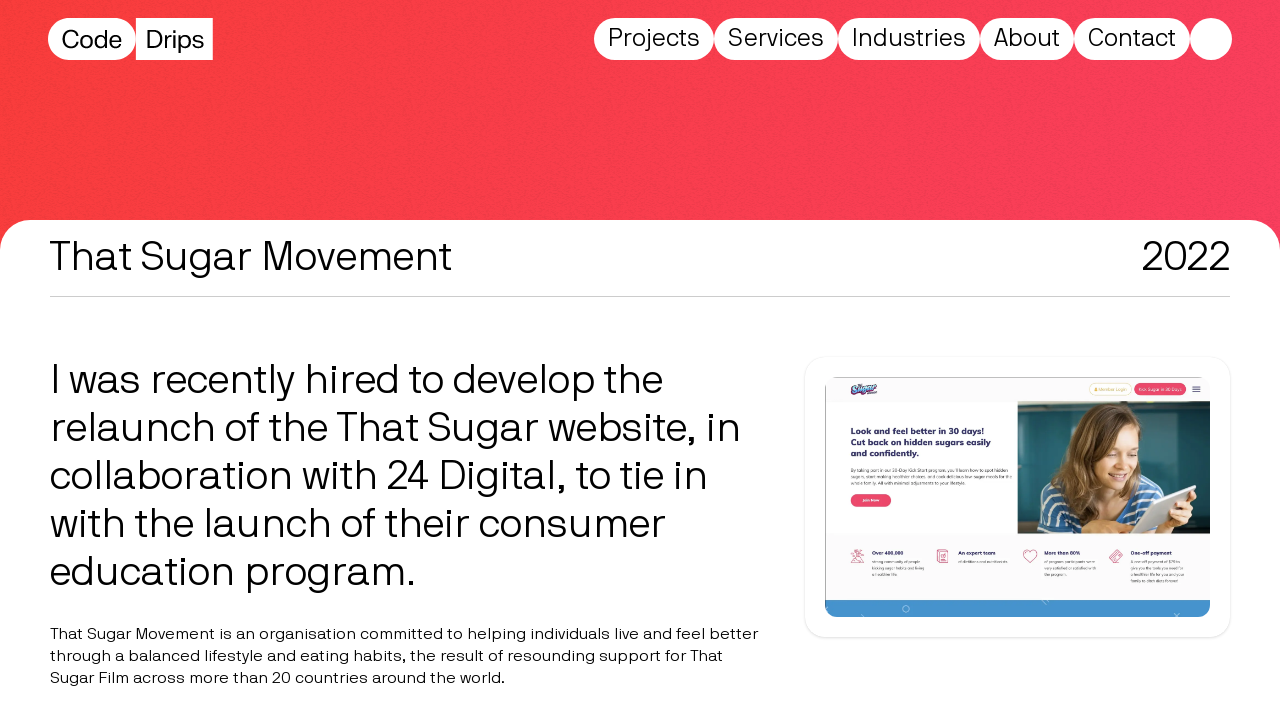

--- FILE ---
content_type: text/html; charset=UTF-8
request_url: https://codedrips.com/project/that-sugar-movement/
body_size: 21527
content:
<!DOCTYPE html><html lang="en"><head><meta charSet="utf-8"/><meta http-equiv="x-ua-compatible" content="ie=edge"/><meta name="viewport" content="width=device-width, initial-scale=1, shrink-to-fit=no"/><meta name="generator" content="Gatsby 5.12.9"/><meta data-react-helmet="true" content="width=device-width, initial-scale=1, maximum-scale=1" name="viewport"/><meta data-react-helmet="true" content="" name="keywords"/><meta data-react-helmet="true" content="@codedrips" name="author"/><meta data-react-helmet="true" name="image"/><meta data-react-helmet="true" content="" name="description"/><meta data-react-helmet="true" content="CodeDrips" name="application-name"/><meta data-react-helmet="true" content="CodeDrips" itemProp="name"/><meta data-react-helmet="true" content="" itemProp="description"/><meta data-react-helmet="true" content="https://www.codedrips.com/project/that-sugar-movement/" property="og:url"/><meta data-react-helmet="true" content="That Sugar Movement - Software &amp; Web Development, Collingwood, Melbourne" property="og:title"/><meta data-react-helmet="true" content="" property="og:description"/><meta data-react-helmet="true" content="website" property="og:type"/><meta data-react-helmet="true" property="og:image"/><meta data-react-helmet="true" href="https://www.codedrips.com/project/that-sugar-movement/" name="canonical"/><meta data-react-helmet="true" href="https://www.codedrips.com/project/that-sugar-movement/" hreflang="en" name="alternate"/><meta data-react-helmet="true" href="https://www.codedrips.com/project/that-sugar-movement/" hreflang="x-default" name="alternate"/><meta name="theme-color" content="#000000"/><style data-href="/styles.de40016b947a6bc8e049.css" data-identity="gatsby-global-css">@charset "UTF-8";@keyframes plyr-progress{to{background-position:25px 0;background-position:var(--plyr-progress-loading-size,25px) 0}}@keyframes plyr-popup{0%{opacity:.5;transform:translateY(10px)}to{opacity:1;transform:translateY(0)}}@keyframes plyr-fade-in{0%{opacity:0}to{opacity:1}}.plyr{-moz-osx-font-smoothing:grayscale;-webkit-font-smoothing:antialiased;align-items:center;direction:ltr;display:flex;flex-direction:column;font-family:inherit;font-family:var(--plyr-font-family,inherit);font-variant-numeric:tabular-nums;font-weight:400;font-weight:var(--plyr-font-weight-regular,400);line-height:1.7;line-height:var(--plyr-line-height,1.7);max-width:100%;min-width:200px;position:relative;text-shadow:none;transition:box-shadow .3s ease;z-index:0}.plyr audio,.plyr iframe,.plyr video{display:block;height:100%;width:100%}.plyr button{font:inherit;line-height:inherit;width:auto}.plyr:focus{outline:0}.plyr--full-ui{box-sizing:border-box}.plyr--full-ui *,.plyr--full-ui :after,.plyr--full-ui :before{box-sizing:inherit}.plyr--full-ui a,.plyr--full-ui button,.plyr--full-ui input,.plyr--full-ui label{touch-action:manipulation}.plyr__badge{background:#4a5464;background:var(--plyr-badge-background,#4a5464);border-radius:2px;border-radius:var(--plyr-badge-border-radius,2px);color:#fff;color:var(--plyr-badge-text-color,#fff);font-size:9px;font-size:var(--plyr-font-size-badge,9px);line-height:1;padding:3px 4px}.plyr--full-ui ::-webkit-media-text-track-container{display:none}.plyr__captions{animation:plyr-fade-in .3s ease;bottom:0;display:none;font-size:13px;font-size:var(--plyr-font-size-small,13px);left:0;padding:10px;padding:var(--plyr-control-spacing,10px);position:absolute;text-align:center;transition:transform .4s ease-in-out;width:100%}.plyr__captions span:empty{display:none}@media (min-width:480px){.plyr__captions{font-size:15px;font-size:var(--plyr-font-size-base,15px);padding:20px;padding:calc(var(--plyr-control-spacing, 10px)*2)}}@media (min-width:768px){.plyr__captions{font-size:18px;font-size:var(--plyr-font-size-large,18px)}}.plyr--captions-active .plyr__captions{display:block}.plyr:not(.plyr--hide-controls) .plyr__controls:not(:empty)~.plyr__captions{transform:translateY(-40px);transform:translateY(calc(var(--plyr-control-spacing, 10px)*-4))}.plyr__caption{background:#000c;background:var(--plyr-captions-background,#000c);border-radius:2px;-webkit-box-decoration-break:clone;box-decoration-break:clone;color:#fff;color:var(--plyr-captions-text-color,#fff);line-height:185%;padding:.2em .5em;white-space:pre-wrap}.plyr__caption div{display:inline}.plyr__control{background:#0000;border:0;border-radius:4px;border-radius:var(--plyr-control-radius,4px);color:inherit;cursor:pointer;flex-shrink:0;overflow:visible;padding:7px;padding:calc(var(--plyr-control-spacing, 10px)*.7);position:relative;transition:all .3s ease}.plyr__control svg{fill:currentColor;display:block;height:18px;height:var(--plyr-control-icon-size,18px);pointer-events:none;width:18px;width:var(--plyr-control-icon-size,18px)}.plyr__control:focus{outline:0}.plyr__control:focus-visible{outline:2px dashed #00b2ff;outline:2px dashed var(--plyr-focus-visible-color,var(--plyr-color-main,var(--plyr-color-main,#00b2ff)));outline-offset:2px}a.plyr__control{text-decoration:none}.plyr__control.plyr__control--pressed .icon--not-pressed,.plyr__control.plyr__control--pressed .label--not-pressed,.plyr__control:not(.plyr__control--pressed) .icon--pressed,.plyr__control:not(.plyr__control--pressed) .label--pressed,a.plyr__control:after,a.plyr__control:before{display:none}.plyr--full-ui ::-webkit-media-controls{display:none}.plyr__controls{align-items:center;display:flex;justify-content:flex-end;text-align:center}.plyr__controls .plyr__progress__container{flex:1;min-width:0}.plyr__controls .plyr__controls__item{margin-left:2.5px;margin-left:calc(var(--plyr-control-spacing, 10px)/4)}.plyr__controls .plyr__controls__item:first-child{margin-left:0;margin-right:auto}.plyr__controls .plyr__controls__item.plyr__progress__container{padding-left:2.5px;padding-left:calc(var(--plyr-control-spacing, 10px)/4)}.plyr__controls .plyr__controls__item.plyr__time{padding:0 5px;padding:0 calc(var(--plyr-control-spacing, 10px)/2)}.plyr__controls .plyr__controls__item.plyr__progress__container:first-child,.plyr__controls .plyr__controls__item.plyr__time+.plyr__time,.plyr__controls .plyr__controls__item.plyr__time:first-child{padding-left:0}.plyr [data-plyr=airplay],.plyr [data-plyr=captions],.plyr [data-plyr=fullscreen],.plyr [data-plyr=pip],.plyr__controls:empty{display:none}.plyr--airplay-supported [data-plyr=airplay],.plyr--captions-enabled [data-plyr=captions],.plyr--fullscreen-enabled [data-plyr=fullscreen],.plyr--pip-supported [data-plyr=pip]{display:inline-block}.plyr__menu{display:flex;position:relative}.plyr__menu .plyr__control svg{transition:transform .3s ease}.plyr__menu .plyr__control[aria-expanded=true] svg{transform:rotate(90deg)}.plyr__menu .plyr__control[aria-expanded=true] .plyr__tooltip{display:none}.plyr__menu__container{animation:plyr-popup .2s ease;background:#ffffffe6;background:var(--plyr-menu-background,#ffffffe6);border-radius:8px;border-radius:var(--plyr-menu-radius,8px);bottom:100%;box-shadow:0 1px 2px #00000026;box-shadow:var(--plyr-menu-shadow,0 1px 2px #00000026);color:#4a5464;color:var(--plyr-menu-color,#4a5464);font-size:15px;font-size:var(--plyr-font-size-base,15px);margin-bottom:10px;position:absolute;right:-3px;text-align:left;white-space:nowrap;z-index:3}.plyr__menu__container>div{overflow:hidden;transition:height .35s cubic-bezier(.4,0,.2,1),width .35s cubic-bezier(.4,0,.2,1)}.plyr__menu__container:after{border:4px solid #0000;border:var(--plyr-menu-arrow-size,4px) solid #0000;border-top-color:var(--plyr-menu-background,#ffffffe6);content:"";height:0;position:absolute;right:14px;right:calc(var(--plyr-control-icon-size, 18px)/2 + var(--plyr-control-spacing, 10px)*.7 - var(--plyr-menu-arrow-size, 4px)/2);top:100%;width:0}.plyr__menu__container [role=menu]{padding:7px;padding:calc(var(--plyr-control-spacing, 10px)*.7)}.plyr__menu__container [role=menuitem],.plyr__menu__container [role=menuitemradio]{margin-top:2px}.plyr__menu__container [role=menuitem]:first-child,.plyr__menu__container [role=menuitemradio]:first-child{margin-top:0}.plyr__menu__container .plyr__control{align-items:center;color:#4a5464;color:var(--plyr-menu-color,#4a5464);display:flex;font-size:13px;font-size:var(--plyr-font-size-menu,var(--plyr-font-size-small,13px));padding:4.66667px 10.5px;padding:calc(var(--plyr-control-spacing, 10px)*.7/1.5) calc(var(--plyr-control-spacing, 10px)*.7*1.5);-webkit-user-select:none;user-select:none;width:100%}.plyr__menu__container .plyr__control>span{align-items:inherit;display:flex;width:100%}.plyr__menu__container .plyr__control:after{border:4px solid #0000;border:var(--plyr-menu-item-arrow-size,4px) solid #0000;content:"";position:absolute;top:50%;transform:translateY(-50%)}.plyr__menu__container .plyr__control--forward{padding-right:28px;padding-right:calc(var(--plyr-control-spacing, 10px)*.7*4)}.plyr__menu__container .plyr__control--forward:after{border-left-color:#728197;border-left-color:var(--plyr-menu-arrow-color,#728197);right:6.5px;right:calc(var(--plyr-control-spacing, 10px)*.7*1.5 - var(--plyr-menu-item-arrow-size, 4px))}.plyr__menu__container .plyr__control--forward:focus-visible:after,.plyr__menu__container .plyr__control--forward:hover:after{border-left-color:initial}.plyr__menu__container .plyr__control--back{font-weight:400;font-weight:var(--plyr-font-weight-regular,400);margin:7px;margin:calc(var(--plyr-control-spacing, 10px)*.7);margin-bottom:3.5px;margin-bottom:calc(var(--plyr-control-spacing, 10px)*.7/2);padding-left:28px;padding-left:calc(var(--plyr-control-spacing, 10px)*.7*4);position:relative;width:calc(100% - 14px);width:calc(100% - var(--plyr-control-spacing, 10px)*.7*2)}.plyr__menu__container .plyr__control--back:after{border-right-color:#728197;border-right-color:var(--plyr-menu-arrow-color,#728197);left:6.5px;left:calc(var(--plyr-control-spacing, 10px)*.7*1.5 - var(--plyr-menu-item-arrow-size, 4px))}.plyr__menu__container .plyr__control--back:before{background:#dcdfe5;background:var(--plyr-menu-back-border-color,#dcdfe5);box-shadow:0 1px 0 #fff;box-shadow:0 1px 0 var(--plyr-menu-back-border-shadow-color,#fff);content:"";height:1px;left:0;margin-top:3.5px;margin-top:calc(var(--plyr-control-spacing, 10px)*.7/2);overflow:hidden;position:absolute;right:0;top:100%}.plyr__menu__container .plyr__control--back:focus-visible:after,.plyr__menu__container .plyr__control--back:hover:after{border-right-color:initial}.plyr__menu__container .plyr__control[role=menuitemradio]{padding-left:7px;padding-left:calc(var(--plyr-control-spacing, 10px)*.7)}.plyr__menu__container .plyr__control[role=menuitemradio]:after,.plyr__menu__container .plyr__control[role=menuitemradio]:before{border-radius:100%}.plyr__menu__container .plyr__control[role=menuitemradio]:before{background:#0000001a;content:"";display:block;flex-shrink:0;height:16px;margin-right:10px;margin-right:var(--plyr-control-spacing,10px);transition:all .3s ease;width:16px}.plyr__menu__container .plyr__control[role=menuitemradio]:after{background:#fff;border:0;height:6px;left:12px;opacity:0;top:50%;transform:translateY(-50%) scale(0);transition:transform .3s ease,opacity .3s ease;width:6px}.plyr__menu__container .plyr__control[role=menuitemradio][aria-checked=true]:before{background:#00b2ff;background:var(--plyr-control-toggle-checked-background,var(--plyr-color-main,var(--plyr-color-main,#00b2ff)))}.plyr__menu__container .plyr__control[role=menuitemradio][aria-checked=true]:after{opacity:1;transform:translateY(-50%) scale(1)}.plyr__menu__container .plyr__control[role=menuitemradio]:focus-visible:before,.plyr__menu__container .plyr__control[role=menuitemradio]:hover:before{background:#23282f1a}.plyr__menu__container .plyr__menu__value{align-items:center;display:flex;margin-left:auto;margin-right:-5px;margin-right:calc(var(--plyr-control-spacing, 10px)*.7*-1 + 2px);overflow:hidden;padding-left:24.5px;padding-left:calc(var(--plyr-control-spacing, 10px)*.7*3.5);pointer-events:none}.plyr--full-ui input[type=range]{-webkit-appearance:none;appearance:none;background:#0000;border:0;border-radius:26px;border-radius:calc(var(--plyr-range-thumb-height, 13px)*2);color:#00b2ff;color:var(--plyr-range-fill-background,var(--plyr-color-main,var(--plyr-color-main,#00b2ff)));display:block;height:19px;height:calc(var(--plyr-range-thumb-active-shadow-width, 3px)*2 + var(--plyr-range-thumb-height, 13px));margin:0;min-width:0;padding:0;transition:box-shadow .3s ease;width:100%}.plyr--full-ui input[type=range]::-webkit-slider-runnable-track{background:#0000;background-image:linear-gradient(90deg,currentColor,#0000 0);background-image:linear-gradient(to right,currentColor var(--value,0),#0000 var(--value,0));border:0;border-radius:2.5px;border-radius:calc(var(--plyr-range-track-height, 5px)/2);height:5px;height:var(--plyr-range-track-height,5px);-webkit-transition:box-shadow .3s ease;transition:box-shadow .3s ease;-webkit-user-select:none;user-select:none}.plyr--full-ui input[type=range]::-webkit-slider-thumb{-webkit-appearance:none;appearance:none;background:#fff;background:var(--plyr-range-thumb-background,#fff);border:0;border-radius:100%;box-shadow:0 1px 1px #23282f26,0 0 0 1px #23282f33;box-shadow:var(--plyr-range-thumb-shadow,0 1px 1px #23282f26,0 0 0 1px #23282f33);height:13px;height:var(--plyr-range-thumb-height,13px);margin-top:-4px;margin-top:calc((var(--plyr-range-thumb-height, 13px) - var(--plyr-range-track-height, 5px))/2*-1);position:relative;-webkit-transition:all .2s ease;transition:all .2s ease;width:13px;width:var(--plyr-range-thumb-height,13px)}.plyr--full-ui input[type=range]::-moz-range-track{background:#0000;border:0;border-radius:2.5px;border-radius:calc(var(--plyr-range-track-height, 5px)/2);height:5px;height:var(--plyr-range-track-height,5px);-moz-transition:box-shadow .3s ease;transition:box-shadow .3s ease;user-select:none}.plyr--full-ui input[type=range]::-moz-range-thumb{background:#fff;background:var(--plyr-range-thumb-background,#fff);border:0;border-radius:100%;box-shadow:0 1px 1px #23282f26,0 0 0 1px #23282f33;box-shadow:var(--plyr-range-thumb-shadow,0 1px 1px #23282f26,0 0 0 1px #23282f33);height:13px;height:var(--plyr-range-thumb-height,13px);position:relative;-moz-transition:all .2s ease;transition:all .2s ease;width:13px;width:var(--plyr-range-thumb-height,13px)}.plyr--full-ui input[type=range]::-moz-range-progress{background:currentColor;border-radius:2.5px;border-radius:calc(var(--plyr-range-track-height, 5px)/2);height:5px;height:var(--plyr-range-track-height,5px)}.plyr--full-ui input[type=range]::-ms-track{color:#0000}.plyr--full-ui input[type=range]::-ms-fill-upper,.plyr--full-ui input[type=range]::-ms-track{background:#0000;border:0;border-radius:2.5px;border-radius:calc(var(--plyr-range-track-height, 5px)/2);height:5px;height:var(--plyr-range-track-height,5px);-ms-transition:box-shadow .3s ease;transition:box-shadow .3s ease;user-select:none}.plyr--full-ui input[type=range]::-ms-fill-lower{background:#0000;background:currentColor;border:0;border-radius:2.5px;border-radius:calc(var(--plyr-range-track-height, 5px)/2);height:5px;height:var(--plyr-range-track-height,5px);-ms-transition:box-shadow .3s ease;transition:box-shadow .3s ease;user-select:none}.plyr--full-ui input[type=range]::-ms-thumb{background:#fff;background:var(--plyr-range-thumb-background,#fff);border:0;border-radius:100%;box-shadow:0 1px 1px #23282f26,0 0 0 1px #23282f33;box-shadow:var(--plyr-range-thumb-shadow,0 1px 1px #23282f26,0 0 0 1px #23282f33);height:13px;height:var(--plyr-range-thumb-height,13px);margin-top:0;position:relative;-ms-transition:all .2s ease;transition:all .2s ease;width:13px;width:var(--plyr-range-thumb-height,13px)}.plyr--full-ui input[type=range]::-ms-tooltip{display:none}.plyr--full-ui input[type=range]::-moz-focus-outer{border:0}.plyr--full-ui input[type=range]:focus{outline:0}.plyr--full-ui input[type=range]:focus-visible::-webkit-slider-runnable-track{outline:2px dashed #00b2ff;outline:2px dashed var(--plyr-focus-visible-color,var(--plyr-color-main,var(--plyr-color-main,#00b2ff)));outline-offset:2px}.plyr--full-ui input[type=range]:focus-visible::-moz-range-track{outline:2px dashed #00b2ff;outline:2px dashed var(--plyr-focus-visible-color,var(--plyr-color-main,var(--plyr-color-main,#00b2ff)));outline-offset:2px}.plyr--full-ui input[type=range]:focus-visible::-ms-track{outline:2px dashed #00b2ff;outline:2px dashed var(--plyr-focus-visible-color,var(--plyr-color-main,var(--plyr-color-main,#00b2ff)));outline-offset:2px}.plyr__poster{background-color:#000;background-color:var(--plyr-video-background,var(--plyr-video-background,#000));background-position:50% 50%;background-repeat:no-repeat;background-size:contain;height:100%;left:0;opacity:0;position:absolute;top:0;transition:opacity .2s ease;width:100%;z-index:1}.plyr--stopped.plyr__poster-enabled .plyr__poster{opacity:1}.plyr--youtube.plyr--paused.plyr__poster-enabled:not(.plyr--stopped) .plyr__poster{display:none}.plyr__time{font-size:13px;font-size:var(--plyr-font-size-time,var(--plyr-font-size-small,13px))}.plyr__time+.plyr__time:before{content:"⁄";margin-right:10px;margin-right:var(--plyr-control-spacing,10px)}@media (max-width:767px){.plyr__time+.plyr__time{display:none}}.plyr__tooltip{background:#fff;background:var(--plyr-tooltip-background,#fff);border-radius:5px;border-radius:var(--plyr-tooltip-radius,5px);bottom:100%;box-shadow:0 1px 2px #00000026;box-shadow:var(--plyr-tooltip-shadow,0 1px 2px #00000026);color:#4a5464;color:var(--plyr-tooltip-color,#4a5464);font-size:13px;font-size:var(--plyr-font-size-small,13px);font-weight:400;font-weight:var(--plyr-font-weight-regular,400);left:50%;line-height:1.3;margin-bottom:10px;margin-bottom:calc(var(--plyr-control-spacing, 10px)/2*2);opacity:0;padding:5px 7.5px;padding:calc(var(--plyr-control-spacing, 10px)/2) calc(var(--plyr-control-spacing, 10px)/2*1.5);pointer-events:none;position:absolute;transform:translate(-50%,10px) scale(.8);transform-origin:50% 100%;transition:transform .2s ease .1s,opacity .2s ease .1s;white-space:nowrap;z-index:2}.plyr__tooltip:before{border-left:4px solid #0000;border-left:var(--plyr-tooltip-arrow-size,4px) solid #0000;border-right:4px solid #0000;border-right:var(--plyr-tooltip-arrow-size,4px) solid #0000;border-top:4px solid #fff;border-top:var(--plyr-tooltip-arrow-size,4px) solid var(--plyr-tooltip-background,#fff);bottom:-4px;bottom:calc(var(--plyr-tooltip-arrow-size, 4px)*-1);content:"";height:0;left:50%;position:absolute;transform:translateX(-50%);width:0;z-index:2}.plyr .plyr__control:focus-visible .plyr__tooltip,.plyr .plyr__control:hover .plyr__tooltip,.plyr__tooltip--visible{opacity:1;transform:translate(-50%) scale(1)}.plyr .plyr__control:hover .plyr__tooltip{z-index:3}.plyr__controls>.plyr__control:first-child .plyr__tooltip,.plyr__controls>.plyr__control:first-child+.plyr__control .plyr__tooltip{left:0;transform:translateY(10px) scale(.8);transform-origin:0 100%}.plyr__controls>.plyr__control:first-child .plyr__tooltip:before,.plyr__controls>.plyr__control:first-child+.plyr__control .plyr__tooltip:before{left:16px;left:calc(var(--plyr-control-icon-size, 18px)/2 + var(--plyr-control-spacing, 10px)*.7)}.plyr__controls>.plyr__control:last-child .plyr__tooltip{left:auto;right:0;transform:translateY(10px) scale(.8);transform-origin:100% 100%}.plyr__controls>.plyr__control:last-child .plyr__tooltip:before{left:auto;right:16px;right:calc(var(--plyr-control-icon-size, 18px)/2 + var(--plyr-control-spacing, 10px)*.7);transform:translateX(50%)}.plyr__controls>.plyr__control:first-child .plyr__tooltip--visible,.plyr__controls>.plyr__control:first-child+.plyr__control .plyr__tooltip--visible,.plyr__controls>.plyr__control:first-child+.plyr__control:focus-visible .plyr__tooltip,.plyr__controls>.plyr__control:first-child+.plyr__control:hover .plyr__tooltip,.plyr__controls>.plyr__control:first-child:focus-visible .plyr__tooltip,.plyr__controls>.plyr__control:first-child:hover .plyr__tooltip,.plyr__controls>.plyr__control:last-child .plyr__tooltip--visible,.plyr__controls>.plyr__control:last-child:focus-visible .plyr__tooltip,.plyr__controls>.plyr__control:last-child:hover .plyr__tooltip{transform:translate(0) scale(1)}.plyr__progress{left:6.5px;left:calc(var(--plyr-range-thumb-height, 13px)*.5);margin-right:13px;margin-right:var(--plyr-range-thumb-height,13px);position:relative}.plyr__progress input[type=range],.plyr__progress__buffer{margin-left:-6.5px;margin-left:calc(var(--plyr-range-thumb-height, 13px)*-.5);margin-right:-6.5px;margin-right:calc(var(--plyr-range-thumb-height, 13px)*-.5);width:calc(100% + 13px);width:calc(100% + var(--plyr-range-thumb-height, 13px))}.plyr__progress input[type=range]{position:relative;z-index:2}.plyr__progress .plyr__tooltip{left:0;max-width:120px;overflow-wrap:break-word}.plyr__progress__buffer{-webkit-appearance:none;background:#0000;border:0;border-radius:100px;height:5px;height:var(--plyr-range-track-height,5px);left:0;margin-top:-2.5px;margin-top:calc((var(--plyr-range-track-height, 5px)/2)*-1);padding:0;position:absolute;top:50%}.plyr__progress__buffer::-webkit-progress-bar{background:#0000}.plyr__progress__buffer::-webkit-progress-value{background:currentColor;border-radius:100px;min-width:5px;min-width:var(--plyr-range-track-height,5px);-webkit-transition:width .2s ease;transition:width .2s ease}.plyr__progress__buffer::-moz-progress-bar{background:currentColor;border-radius:100px;min-width:5px;min-width:var(--plyr-range-track-height,5px);-moz-transition:width .2s ease;transition:width .2s ease}.plyr__progress__buffer::-ms-fill{border-radius:100px;-ms-transition:width .2s ease;transition:width .2s ease}.plyr--loading .plyr__progress__buffer{animation:plyr-progress 1s linear infinite;background-image:linear-gradient(-45deg,#23282f99 25%,#0000 0,#0000 50%,#23282f99 0,#23282f99 75%,#0000 0,#0000);background-image:linear-gradient(-45deg,var(--plyr-progress-loading-background,#23282f99) 25%,#0000 25%,#0000 50%,var(--plyr-progress-loading-background,#23282f99) 50%,var(--plyr-progress-loading-background,#23282f99) 75%,#0000 75%,#0000);background-repeat:repeat-x;background-size:25px 25px;background-size:var(--plyr-progress-loading-size,25px) var(--plyr-progress-loading-size,25px);color:#0000}.plyr--video.plyr--loading .plyr__progress__buffer{background-color:#ffffff40;background-color:var(--plyr-video-progress-buffered-background,#ffffff40)}.plyr--audio.plyr--loading .plyr__progress__buffer{background-color:#c1c8d199;background-color:var(--plyr-audio-progress-buffered-background,#c1c8d199)}.plyr__progress__marker{background-color:#fff;background-color:var(--plyr-progress-marker-background,#fff);border-radius:1px;height:5px;height:var(--plyr-range-track-height,5px);position:absolute;top:50%;transform:translate(-50%,-50%);width:3px;width:var(--plyr-progress-marker-width,3px);z-index:3}.plyr__volume{align-items:center;display:flex;position:relative}.plyr__volume input[type=range]{margin-left:5px;margin-left:calc(var(--plyr-control-spacing, 10px)/2);margin-right:5px;margin-right:calc(var(--plyr-control-spacing, 10px)/2);max-width:90px;min-width:60px;position:relative;z-index:2}.plyr--audio{display:block}.plyr--audio .plyr__controls{background:#fff;background:var(--plyr-audio-controls-background,#fff);border-radius:inherit;color:#4a5464;color:var(--plyr-audio-control-color,#4a5464);padding:10px;padding:var(--plyr-control-spacing,10px)}.plyr--audio .plyr__control:focus-visible,.plyr--audio .plyr__control:hover,.plyr--audio .plyr__control[aria-expanded=true]{background:#00b2ff;background:var(--plyr-audio-control-background-hover,var(--plyr-color-main,var(--plyr-color-main,#00b2ff)));color:#fff;color:var(--plyr-audio-control-color-hover,#fff)}.plyr--full-ui.plyr--audio input[type=range]::-webkit-slider-runnable-track{background-color:#c1c8d199;background-color:var(--plyr-audio-range-track-background,var(--plyr-audio-progress-buffered-background,#c1c8d199))}.plyr--full-ui.plyr--audio input[type=range]::-moz-range-track{background-color:#c1c8d199;background-color:var(--plyr-audio-range-track-background,var(--plyr-audio-progress-buffered-background,#c1c8d199))}.plyr--full-ui.plyr--audio input[type=range]::-ms-track{background-color:#c1c8d199;background-color:var(--plyr-audio-range-track-background,var(--plyr-audio-progress-buffered-background,#c1c8d199))}.plyr--full-ui.plyr--audio input[type=range]:active::-webkit-slider-thumb{box-shadow:0 1px 1px #23282f26,0 0 0 1px #23282f33,0 0 0 3px #23282f1a;box-shadow:var(--plyr-range-thumb-shadow,0 1px 1px #23282f26,0 0 0 1px #23282f33),0 0 0 var(--plyr-range-thumb-active-shadow-width,3px) var(--plyr-audio-range-thumb-active-shadow-color,#23282f1a)}.plyr--full-ui.plyr--audio input[type=range]:active::-moz-range-thumb{box-shadow:0 1px 1px #23282f26,0 0 0 1px #23282f33,0 0 0 3px #23282f1a;box-shadow:var(--plyr-range-thumb-shadow,0 1px 1px #23282f26,0 0 0 1px #23282f33),0 0 0 var(--plyr-range-thumb-active-shadow-width,3px) var(--plyr-audio-range-thumb-active-shadow-color,#23282f1a)}.plyr--full-ui.plyr--audio input[type=range]:active::-ms-thumb{box-shadow:0 1px 1px #23282f26,0 0 0 1px #23282f33,0 0 0 3px #23282f1a;box-shadow:var(--plyr-range-thumb-shadow,0 1px 1px #23282f26,0 0 0 1px #23282f33),0 0 0 var(--plyr-range-thumb-active-shadow-width,3px) var(--plyr-audio-range-thumb-active-shadow-color,#23282f1a)}.plyr--audio .plyr__progress__buffer{color:#c1c8d199;color:var(--plyr-audio-progress-buffered-background,#c1c8d199)}.plyr--video{overflow:hidden}.plyr--video.plyr--menu-open{overflow:visible}.plyr__video-wrapper{background:#000;background:var(--plyr-video-background,var(--plyr-video-background,#000));border-radius:inherit;height:100%;margin:auto;overflow:hidden;position:relative;width:100%}.plyr__video-embed,.plyr__video-wrapper--fixed-ratio{aspect-ratio:16/9}@supports not (aspect-ratio:16/9){.plyr__video-embed,.plyr__video-wrapper--fixed-ratio{height:0;padding-bottom:56.25%;position:relative}}.plyr__video-embed iframe,.plyr__video-wrapper--fixed-ratio video{border:0;height:100%;left:0;position:absolute;top:0;width:100%}.plyr--full-ui .plyr__video-embed>.plyr__video-embed__container{padding-bottom:240%;position:relative;transform:translateY(-38.28125%)}.plyr--video .plyr__controls{background:linear-gradient(#0000,#000000bf);background:var(--plyr-video-controls-background,linear-gradient(#0000,#000000bf));border-bottom-left-radius:inherit;border-bottom-right-radius:inherit;bottom:0;color:#fff;color:var(--plyr-video-control-color,#fff);left:0;padding:5px;padding:calc(var(--plyr-control-spacing, 10px)/2);padding-top:20px;padding-top:calc(var(--plyr-control-spacing, 10px)*2);position:absolute;right:0;transition:opacity .4s ease-in-out,transform .4s ease-in-out;z-index:3}@media (min-width:480px){.plyr--video .plyr__controls{padding:10px;padding:var(--plyr-control-spacing,10px);padding-top:35px;padding-top:calc(var(--plyr-control-spacing, 10px)*3.5)}}.plyr--video.plyr--hide-controls .plyr__controls{opacity:0;pointer-events:none;transform:translateY(100%)}.plyr--video .plyr__control:focus-visible,.plyr--video .plyr__control:hover,.plyr--video .plyr__control[aria-expanded=true]{background:#00b2ff;background:var(--plyr-video-control-background-hover,var(--plyr-color-main,var(--plyr-color-main,#00b2ff)));color:#fff;color:var(--plyr-video-control-color-hover,#fff)}.plyr__control--overlaid{background:#00b2ff;background:var(--plyr-video-control-background-hover,var(--plyr-color-main,var(--plyr-color-main,#00b2ff)));border:0;border-radius:100%;color:#fff;color:var(--plyr-video-control-color,#fff);display:none;left:50%;opacity:.9;padding:15px;padding:calc(var(--plyr-control-spacing, 10px)*1.5);position:absolute;top:50%;transform:translate(-50%,-50%);transition:.3s;z-index:2}.plyr__control--overlaid svg{left:2px;position:relative}.plyr__control--overlaid:focus,.plyr__control--overlaid:hover{opacity:1}.plyr--playing .plyr__control--overlaid{opacity:0;visibility:hidden}.plyr--full-ui.plyr--video .plyr__control--overlaid{display:block}.plyr--full-ui.plyr--video input[type=range]::-webkit-slider-runnable-track{background-color:#ffffff40;background-color:var(--plyr-video-range-track-background,var(--plyr-video-progress-buffered-background,#ffffff40))}.plyr--full-ui.plyr--video input[type=range]::-moz-range-track{background-color:#ffffff40;background-color:var(--plyr-video-range-track-background,var(--plyr-video-progress-buffered-background,#ffffff40))}.plyr--full-ui.plyr--video input[type=range]::-ms-track{background-color:#ffffff40;background-color:var(--plyr-video-range-track-background,var(--plyr-video-progress-buffered-background,#ffffff40))}.plyr--full-ui.plyr--video input[type=range]:active::-webkit-slider-thumb{box-shadow:0 1px 1px #23282f26,0 0 0 1px #23282f33,0 0 0 3px #ffffff80;box-shadow:var(--plyr-range-thumb-shadow,0 1px 1px #23282f26,0 0 0 1px #23282f33),0 0 0 var(--plyr-range-thumb-active-shadow-width,3px) var(--plyr-audio-range-thumb-active-shadow-color,#ffffff80)}.plyr--full-ui.plyr--video input[type=range]:active::-moz-range-thumb{box-shadow:0 1px 1px #23282f26,0 0 0 1px #23282f33,0 0 0 3px #ffffff80;box-shadow:var(--plyr-range-thumb-shadow,0 1px 1px #23282f26,0 0 0 1px #23282f33),0 0 0 var(--plyr-range-thumb-active-shadow-width,3px) var(--plyr-audio-range-thumb-active-shadow-color,#ffffff80)}.plyr--full-ui.plyr--video input[type=range]:active::-ms-thumb{box-shadow:0 1px 1px #23282f26,0 0 0 1px #23282f33,0 0 0 3px #ffffff80;box-shadow:var(--plyr-range-thumb-shadow,0 1px 1px #23282f26,0 0 0 1px #23282f33),0 0 0 var(--plyr-range-thumb-active-shadow-width,3px) var(--plyr-audio-range-thumb-active-shadow-color,#ffffff80)}.plyr--video .plyr__progress__buffer{color:#ffffff40;color:var(--plyr-video-progress-buffered-background,#ffffff40)}.plyr:fullscreen{background:#000;border-radius:0!important;height:100%;margin:0;width:100%}.plyr:fullscreen video{height:100%}.plyr:fullscreen .plyr__control .icon--exit-fullscreen{display:block}.plyr:fullscreen .plyr__control .icon--exit-fullscreen+svg{display:none}.plyr:fullscreen.plyr--hide-controls{cursor:none}@media (min-width:1024px){.plyr:fullscreen .plyr__captions{font-size:21px;font-size:var(--plyr-font-size-xlarge,21px)}}.plyr--fullscreen-fallback{background:#000;border-radius:0!important;bottom:0;height:100%;left:0;margin:0;position:fixed;right:0;top:0;width:100%;z-index:10000000}.plyr--fullscreen-fallback video{height:100%}.plyr--fullscreen-fallback .plyr__control .icon--exit-fullscreen{display:block}.plyr--fullscreen-fallback .plyr__control .icon--exit-fullscreen+svg{display:none}.plyr--fullscreen-fallback.plyr--hide-controls{cursor:none}@media (min-width:1024px){.plyr--fullscreen-fallback .plyr__captions{font-size:21px;font-size:var(--plyr-font-size-xlarge,21px)}}.plyr__ads{border-radius:inherit;bottom:0;cursor:pointer;left:0;overflow:hidden;position:absolute;right:0;top:0;z-index:-1}.plyr__ads>div,.plyr__ads>div iframe{height:100%;position:absolute;width:100%}.plyr__ads:after{background:#23282f;border-radius:2px;bottom:10px;bottom:var(--plyr-control-spacing,10px);color:#fff;content:attr(data-badge-text);font-size:11px;padding:2px 6px;pointer-events:none;position:absolute;right:10px;right:var(--plyr-control-spacing,10px);z-index:3}.plyr__ads:empty:after{display:none}.plyr__cues{background:currentColor;display:block;height:5px;height:var(--plyr-range-track-height,5px);left:0;opacity:.8;position:absolute;top:50%;transform:translateY(-50%);width:3px;z-index:3}.plyr__preview-thumb{background-color:#fff;background-color:var(--plyr-tooltip-background,#fff);border-radius:8px;border-radius:var(--plyr-menu-radius,8px);bottom:100%;box-shadow:0 1px 2px #00000026;box-shadow:var(--plyr-tooltip-shadow,0 1px 2px #00000026);margin-bottom:10px;margin-bottom:calc(var(--plyr-control-spacing, 10px)/2*2);opacity:0;padding:3px;pointer-events:none;position:absolute;transform:translateY(10px) scale(.8);transform-origin:50% 100%;transition:transform .2s ease .1s,opacity .2s ease .1s;z-index:2}.plyr__preview-thumb--is-shown{opacity:1;transform:translate(0) scale(1)}.plyr__preview-thumb:before{border-left:4px solid #0000;border-left:var(--plyr-tooltip-arrow-size,4px) solid #0000;border-right:4px solid #0000;border-right:var(--plyr-tooltip-arrow-size,4px) solid #0000;border-top:4px solid #fff;border-top:var(--plyr-tooltip-arrow-size,4px) solid var(--plyr-tooltip-background,#fff);bottom:-4px;bottom:calc(var(--plyr-tooltip-arrow-size, 4px)*-1);content:"";height:0;left:calc(50% + var(--preview-arrow-offset));position:absolute;transform:translateX(-50%);width:0;z-index:2}.plyr__preview-thumb__image-container{background:#c1c8d1;border-radius:7px;border-radius:calc(var(--plyr-menu-radius, 8px) - 1px);overflow:hidden;position:relative;z-index:0}.plyr__preview-thumb__image-container img,.plyr__preview-thumb__image-container:after{height:100%;left:0;position:absolute;top:0;width:100%}.plyr__preview-thumb__image-container:after{border-radius:inherit;box-shadow:inset 0 0 0 1px #00000026;content:"";pointer-events:none}.plyr__preview-thumb__image-container img{max-height:none;max-width:none}.plyr__preview-thumb__time-container{background:linear-gradient(#0000,#000000bf);background:var(--plyr-video-controls-background,linear-gradient(#0000,#000000bf));border-bottom-left-radius:7px;border-bottom-left-radius:calc(var(--plyr-menu-radius, 8px) - 1px);border-bottom-right-radius:7px;border-bottom-right-radius:calc(var(--plyr-menu-radius, 8px) - 1px);bottom:0;left:0;line-height:1.1;padding:20px 6px 6px;position:absolute;right:0;z-index:3}.plyr__preview-thumb__time-container span{color:#fff;font-size:13px;font-size:var(--plyr-font-size-time,var(--plyr-font-size-small,13px))}.plyr__preview-scrubbing{bottom:0;filter:blur(1px);height:100%;left:0;margin:auto;opacity:0;overflow:hidden;pointer-events:none;position:absolute;right:0;top:0;transition:opacity .3s ease;width:100%;z-index:1}.plyr__preview-scrubbing--is-shown{opacity:1}.plyr__preview-scrubbing img{height:100%;left:0;max-height:none;max-width:none;object-fit:contain;position:absolute;top:0;width:100%}.plyr--no-transition{transition:none!important}.plyr__sr-only{clip:rect(1px,1px,1px,1px);border:0!important;height:1px!important;overflow:hidden;padding:0!important;position:absolute!important;width:1px!important}.plyr [hidden]{display:none!important}@font-face{font-display:swap;font-family:NB International Pro;font-style:normal;font-weight:300;src:url(/static/NBInternationalPro-Lig-20bd044e9de328a763454dacb08d6c63.woff2) format("woff2"),url(/static/NBInternationalPro-Lig-5f3b5a1188f7ea0ba19bab6ebceaff41.woff) format("woff"),url(/static/NBInternationalPro-Lig-f2ab85fdd9efc4e6c47574615533020d.ttf) format("truetype")}@font-face{font-display:swap;font-family:NB International Pro;font-style:normal;font-weight:400;src:url(/static/NBInternationalPro-Reg-2d12849b58c1e2234aa6ef1cabedf43f.woff2) format("woff2"),url(/static/NBInternationalPro-Reg-db589f8fc56531eb6505b8e830a057b2.woff) format("woff"),url(/static/NBInternationalPro-Reg-b993dd92890332b2337c064bad1b01d1.ttf) format("truetype")}@font-face{font-display:swap;font-family:NB International Pro;font-style:normal;font-weight:500;src:url(/static/NBInternationalPro-Medium-8810dd5aa61709a13f7df10d00ef711d.woff2) format("woff2"),url(/static/NBInternationalPro-Medium-d424298d8823c96cc174b7b21295c274.woff) format("woff"),url(/static/NBInternationalPro-Medium-492c0afd3d73a83d4a9f40c1f72fe213.ttf) format("truetype")}@font-face{font-display:swap;font-family:NB International Pro;font-style:normal;font-weight:700;src:url(/static/NBInternationalPro-Bold-bdafe10bd71f9bbd4d84e93cd4596515.woff2) format("woff2"),url(/static/NBInternationalPro-Bold-4df33903815c8d09049be4d4cacc6c4f.woff) format("woff"),url(/static/NBInternationalPro-Bold-47a55541c9014157d2d62f30d3794cd6.ttf) format("truetype")}html{-ms-text-size-adjust:100%;-webkit-text-size-adjust:100%;-webkit-font-smoothing:antialiased;font-family:sans-serif}body{margin:0}article,aside,details,figcaption,figure,footer,header,main,menu,nav,section,summary{display:block}audio,canvas,progress,video{display:inline-block}audio:not([controls]){display:none;height:0}progress{vertical-align:baseline}[hidden],template{display:none}a{-webkit-text-decoration-skip:objects;background-color:transparent}a:active,a:hover{outline-width:0}abbr[title]{border-bottom:none;text-decoration:underline;-webkit-text-decoration:underline dotted;text-decoration:underline dotted}b,strong{font-weight:inherit;font-weight:bolder}dfn{font-style:italic}h1{font-size:2em;margin:.67em 0}mark{background-color:#ff0;color:#000}small{font-size:80%}sub,sup{font-size:75%;line-height:0;position:relative;vertical-align:baseline}sub{bottom:-.25em}sup{top:-.5em}img{border-style:none}svg:not(:root){overflow:hidden}code,kbd,pre,samp{font-family:monospace,monospace;font-size:1em}figure{margin:1em 40px}hr{box-sizing:content-box;height:0;overflow:visible}button,input,optgroup,select,textarea{font:inherit;margin:0}optgroup{font-weight:700}button,input{overflow:visible}button,select{text-transform:none}[type=reset],[type=submit],button,html [type=button]{-webkit-appearance:button}[type=button]::-moz-focus-inner,[type=reset]::-moz-focus-inner,[type=submit]::-moz-focus-inner,button::-moz-focus-inner{border-style:none;padding:0}[type=button]:-moz-focusring,[type=reset]:-moz-focusring,[type=submit]:-moz-focusring,button:-moz-focusring{outline:1px dotted ButtonText}fieldset{border:1px solid silver;margin:0 2px;padding:.35em .625em .75em}legend{box-sizing:border-box;color:inherit;display:table;max-width:100%;padding:0;white-space:normal}textarea{overflow:auto}[type=checkbox],[type=radio]{box-sizing:border-box;padding:0}[type=number]::-webkit-inner-spin-button,[type=number]::-webkit-outer-spin-button{height:auto}[type=search]{-webkit-appearance:textfield;outline-offset:-2px}[type=search]::-webkit-search-cancel-button,[type=search]::-webkit-search-decoration{-webkit-appearance:none}::-webkit-input-placeholder{color:inherit;opacity:.54}::-webkit-file-upload-button{-webkit-appearance:button;font:inherit}html{box-sizing:border-box;font:112.5%/1.45em georgia,serif}*,:after,:before{box-sizing:inherit}body{word-wrap:break-word;-ms-font-feature-settings:"kern","liga","clig","calt";font-feature-settings:"kern","liga","clig","calt";color:rgba(0,0,0,.8);font-family:georgia,serif;font-kerning:normal;font-weight:400}img{margin:0 0 1.45rem;max-width:100%;padding:0}h1{font-size:2.25rem}h1,h2{color:inherit;font-family:-apple-system,BlinkMacSystemFont,Segoe UI,Roboto,Oxygen,Ubuntu,Cantarell,Fira Sans,Droid Sans,Helvetica Neue,sans-serif;font-weight:700;line-height:1.1;margin:0 0 1.45rem;padding:0;text-rendering:optimizeLegibility}h2{font-size:1.62671rem}h3{font-size:1.38316rem}h3,h4{color:inherit;font-family:-apple-system,BlinkMacSystemFont,Segoe UI,Roboto,Oxygen,Ubuntu,Cantarell,Fira Sans,Droid Sans,Helvetica Neue,sans-serif;font-weight:700;line-height:1.1;margin:0 0 1.45rem;padding:0;text-rendering:optimizeLegibility}h4{font-size:1rem}h5{font-size:.85028rem}h5,h6{color:inherit;font-family:-apple-system,BlinkMacSystemFont,Segoe UI,Roboto,Oxygen,Ubuntu,Cantarell,Fira Sans,Droid Sans,Helvetica Neue,sans-serif;font-weight:700;line-height:1.1;margin:0 0 1.45rem;padding:0;text-rendering:optimizeLegibility}h6{font-size:.78405rem}hgroup{margin:0 0 1.45rem;padding:0}ol,ul{list-style-image:none;list-style-position:outside;margin:0 0 1.45rem 1.45rem;padding:0}dd,dl,figure,p{margin:0 0 1.45rem;padding:0}pre{word-wrap:normal;background:rgba(0,0,0,.04);border-radius:3px;font-size:.85rem;line-height:1.42;margin:0 0 1.45rem;overflow:auto;padding:1.45rem}table{border-collapse:collapse;font-size:1rem;line-height:1.45rem;width:100%}fieldset,table{margin:0 0 1.45rem;padding:0}blockquote{margin:0 1.45rem 1.45rem;padding:0}form,iframe,noscript{margin:0 0 1.45rem;padding:0}hr{background:rgba(0,0,0,.2);border:none;height:1px;margin:0 0 calc(1.45rem - 1px);padding:0}address{margin:0 0 1.45rem;padding:0}b,dt,strong,th{font-weight:700}li{margin-bottom:.725rem}ol li,ul li{padding-left:0}li>ol,li>ul{margin-bottom:.725rem;margin-left:1.45rem;margin-top:.725rem}blockquote :last-child,li :last-child,p :last-child{margin-bottom:0}li>p{margin-bottom:.725rem}code,kbd,samp{font-size:.85rem;line-height:1.45rem}abbr,abbr[title],acronym{border-bottom:1px dotted rgba(0,0,0,.5);cursor:help}abbr[title]{text-decoration:none}td,th,thead{text-align:left}td,th{font-feature-settings:"tnum";-moz-font-feature-settings:"tnum";-ms-font-feature-settings:"tnum";-webkit-font-feature-settings:"tnum";border-bottom:1px solid rgba(0,0,0,.12);padding:.725rem .96667rem calc(.725rem - 1px)}td:first-child,th:first-child{padding-left:0}td:last-child,th:last-child{padding-right:0}code,tt{background-color:rgba(0,0,0,.04);border-radius:3px;font-family:SFMono-Regular,Consolas,Roboto Mono,Droid Sans Mono,Liberation Mono,Menlo,Courier,monospace;padding:.2em 0}pre code{background:none;line-height:1.42}code:after,code:before,tt:after,tt:before{content:" ";letter-spacing:-.2em}pre code:after,pre code:before,pre tt:after,pre tt:before{content:""}@media only screen and (max-width:480px){html{font-size:100%}}.form__row{margin-bottom:28px}.form__row--double{display:flex;flex-wrap:wrap;gap:28px}@media(min-width:900px){.form__row--double .form__column{width:calc(50% - 14px)}}.form__row--submit{display:flex;flex-wrap:wrap;justify-content:flex-end}.form__row--submit button{background:#ff4200;border-color:#ff4200;color:#fff;cursor:pointer;font-size:14px;font-weight:300;line-height:20px}@media(min-width:900px){.form__row--submit button{font-size:16px;line-height:22px}}.form__row--submit button svg path{fill:#fff}.form__row label{color:#ff4200;display:block;font-size:12px;font-weight:300;line-height:18px;margin-bottom:0}@media(min-width:900px){.form__row label{font-size:14px;line-height:20px}}.form__row input,.form__row textarea{background:transparent;border:none;border-radius:0;font-size:14px;font-weight:300;line-height:20px;padding:2px 0 0;width:100%}@media(min-width:900px){.form__row input,.form__row textarea{font-size:16px;line-height:22px}}.form__row input:focus,.form__row textarea:focus{outline:0}.form__row input::placeholder,.form__row textarea::placeholder{color:#000;opacity:1}.form__row textarea{height:154px}.form__row select{-webkit-appearance:none;appearance:none;background:transparent;border:none;border-radius:0;color:#000;font-size:14px;font-weight:300;line-height:20px;padding:2px 0 0;width:100%}@media(min-width:900px){.form__row select{font-size:16px;line-height:22px}}.form__row select:focus{outline:0}.form__row select::placeholder{color:#000;opacity:1}.form__select{cursor:pointer;position:relative}.form__select svg{cursor:pointer;pointer-events:none;position:absolute;right:0;top:50%;transform:translateY(-50%)}.form__column{border:1px solid #ccc;border-radius:6px;padding:12px 16px;width:100%}:root{--headerColour:#ff4200;--secondaryColour:#fff}::selection{background:#1a1a1a;color:#fff}body{animation:gradient 10s ease infinite;background:linear-gradient(-65deg,#fa4071,#f93a0e,#fe6505);background-size:400% 400%;color:#000;font-size:14px;font-weight:300;line-height:20px;min-height:100vh;min-height:-webkit-fill-available;width:100vw}@media(min-width:900px){body{font-size:16px;line-height:22px}}#__gatsby{overflow-x:hidden;width:100vw}main{position:relative}div,h1,h2,h3,h4,h5,h6,li,ol,p,table,ul{font-family:NB International Pro,sans-serif;font-weight:300}div,li,ol,p,table,ul{font-size:14px;line-height:20px}@media(min-width:900px){div,li,ol,p,table,ul{font-size:16px;line-height:22px}}a{font-family:NB International Pro,sans-serif}.btn,a{color:#000}.btn{align-items:center;border:1px solid #000;border-radius:21px;display:flex;font-size:18px;font-weight:300;gap:8px;line-height:22px;padding:6px 14px;text-align:center;text-decoration:none;transition:all .3s ease}@media(min-width:900px){.btn{font-size:24px;line-height:30px}}@media(max-width:901px){.btn{font-size:14px}}.btn--transparent{background:transparent}.btn--white{background:#fff}.btn span{white-space:nowrap}.btn svg{margin:0 0 0 8px;transition:all .3s ease}@media(max-width:901px){.btn svg{height:11px;width:14px}}@media(min-width:900px){.btn:hover{background:#ff4200;border-color:#ff4200;padding-right:20px}.btn:hover svg{transform:translateX(6px)}}.grain{bottom:0;height:100%;left:0;pointer-events:none;position:fixed;right:0;top:0;width:100%}.grain:before{animation:grain 3s steps(6) infinite;background-image:url([data-uri]);content:" ";height:200%;left:-50%;opacity:.45;pointer-events:none;position:absolute;top:-50%;width:200%}@keyframes grain{0%,to{transform:translate(0)}10%{transform:translate(-5%,-10%)}30%{transform:translate(3%,-15%)}50%{transform:translate(12%,9%)}70%{transform:translate(9%,4%)}90%{transform:translate(-1%,7%)}}@keyframes gradient{0%{background-position:0 0}50%{background-position:100% 100%}to{background-position:0 0}}.error404{padding:48px 0}.error404__inner{margin:0 auto;max-width:1440px;padding:0 24px}@media(min-width:900px){.error404__inner{padding:0 48px}}.error404__content .btn{display:inline-block}.header{padding:18px 0;position:fixed;top:0;width:100vw;z-index:5}.header__inner{display:flex;flex-wrap:wrap;justify-content:space-between;margin:0 auto;max-width:1440px;padding:0 24px}@media(min-width:900px){.header__inner{padding:0 48px}}.header__logo:focus{outline:none}.header__logo svg{display:block;margin:0}.header__logo svg .bg{fill:var(--headerColour);transition:all .3s ease}.header__nav{display:flex}.header__nav ul{display:none;flex-wrap:wrap;margin:0;padding:0}@media(min-width:900px){.header__nav ul{display:flex;gap:0}}.header__nav li{list-style:none;margin:0;opacity:0;transform:translateX(20px);transition:all .3s ease-in-out;visibility:hidden}.header__nav li:first-child{transition-delay:.1s}.header__nav li:nth-child(2){transition-delay:.2s}.header__nav li:nth-child(3){transition-delay:.3s}.header__nav li:nth-child(4){transition-delay:.4s}.header__nav li:nth-child(5){transition-delay:.5s}.header__nav li a{background:var(--headerColour);border-radius:21px;color:var(--secondaryColour);display:block;font-size:18px;font-weight:300;line-height:22px;padding:6px 14px;text-align:center;text-decoration:none;transition:all .3s ease}@media(min-width:900px){.header__nav li a{font-size:24px;line-height:30px}.header__nav li a:hover{border-radius:0}}.header__nav.active li{opacity:1;transform:translateX(0);visibility:visible}.header__nav.active li:first-child{transition-delay:.4s}.header__nav.active li:nth-child(2){transition-delay:.3s}.header__nav.active li:nth-child(3){transition-delay:.2s}.header__nav.active li:nth-child(4){transition-delay:.1s}.header__nav.active li:nth-child(5){transition-delay:0s}.header__hamburger{background:var(--headerColour);border:none;border-radius:50%;cursor:pointer;height:42px;padding:0;transition:all .3s ease;width:42px}@media(max-width:901px){.header--menu-active .header__logo svg .bg{fill:#ff4200}.header--menu-active .header__hamburger,.header--menu-active .header__nav ul li a{background:#ff4200}}.header__spacer{height:42px}@media(min-width:900px){.header__spacer{height:80px}}.header--scrolled .header__logo svg .bg{fill:#ff4200}.header--scrolled .header__hamburger,.header--scrolled .header__nav li a{background:#ff4200}.off-canvas{background:#fff;height:100vh;left:0;opacity:0;position:fixed;top:0;transform:translateX(100%);transition:all .3s ease;visibility:hidden;width:100vw;z-index:4}@media(min-width:900px){.off-canvas{display:none}}.off-canvas--active{opacity:1;transform:translateX(0);visibility:visible}.off-canvas--active .off-canvas__nav li{opacity:1;transform:translateY(0)}.off-canvas__nav{padding:120px 24px}.off-canvas__nav ul{list-style:none;margin:0;padding:0}.off-canvas__nav ul li{margin:0 0 10px;opacity:0;transform:translateY(5px);transition-duration:.5s;transition-property:all;transition-timing-function:cubic-bezier(.4,0,.2,1)}.off-canvas__nav ul li:first-child{transition-delay:175ms}.off-canvas__nav ul li:nth-child(2){transition-delay:.25s}.off-canvas__nav ul li:nth-child(3){transition-delay:325ms}.off-canvas__nav ul li:nth-child(4){transition-delay:.4s}.off-canvas__nav ul li:nth-child(5){transition-delay:475ms}.off-canvas__nav ul li:nth-child(6){transition-delay:.55s}.off-canvas__nav ul li:nth-child(7){transition-delay:625ms}.off-canvas__nav ul li:nth-child(8){transition-delay:.7s}.off-canvas__nav ul li:nth-child(9){transition-delay:775ms}.off-canvas__nav ul li:nth-child(10){transition-delay:.85s}.off-canvas__nav ul li a{background:#ff4200;border-radius:21px;color:#000;display:inline-block;font-size:24px;font-weight:300;line-height:30px;padding:6px 14px;text-align:center;text-decoration:none;transition:all .3s ease}@media(min-width:900px){.off-canvas__nav ul li a{font-size:40px;line-height:48px}}.footer{padding:40px 0;position:relative}@media(min-width:900px){.footer{padding:120px 0 70px}}.footer__inner{display:flex;flex-wrap:wrap;justify-content:space-between;margin:0 auto;max-width:1440px;padding:0 24px}@media(min-width:900px){.footer__inner{padding:0 48px}}.footer__inner:last-of-type{margin-top:20px}@media(min-width:900px){.footer__inner:last-of-type{margin-top:66px}}.footer__col{margin-bottom:40px;width:100%}@media(min-width:900px){.footer__col{margin-bottom:0;width:auto}}.footer__col:first-of-type h4{font-size:18px;font-weight:300;line-height:22px;margin:0 0 35px}@media(min-width:900px){.footer__col:first-of-type h4{font-size:24px;line-height:30px}}.footer__col:first-of-type ul{list-style:none;margin:0;padding:0}.footer__col:first-of-type ul li{display:block;margin:0 0 10px}.footer__col:first-of-type ul li .btn{border-color:transparent;display:inline-block}.footer__col:first-of-type p{font-size:12px;font-weight:300;line-height:18px;margin:0}@media(min-width:900px){.footer__col:first-of-type p{font-size:14px;line-height:20px}}.footer__col:last-of-type{align-items:flex-end;display:flex;flex-wrap:wrap;justify-content:space-between;width:320px}.footer__col:last-of-type ul{list-style:none;margin:0;padding:0}.footer__col:last-of-type ul:last-of-type{width:140px}.footer__col:last-of-type ul li{font-size:18px;font-weight:300;line-height:22px;margin:0 0 2px}@media(min-width:900px){.footer__col:last-of-type ul li{font-size:24px;line-height:30px}}.footer__col:last-of-type ul li:last-of-type{margin-bottom:0}.footer__col:last-of-type ul li a{box-sizing:border-box;color:#000;cursor:pointer;display:inline-block;margin-bottom:-2px;overflow:hidden;padding:2px 0;position:relative;text-decoration:none}.footer__col:last-of-type ul li a:before{background:#000;bottom:0;content:"";height:1px;left:0;position:absolute;transform:translateX(-101%);transition:transform .3s ease-in-out;width:100%;z-index:0}.footer__col:last-of-type ul li a.active:before,.footer__col:last-of-type ul li a:hover:before{transform:translateX(0)}.footer__col:last-of-type ul li a svg{margin-left:6px;transform:rotate(-45deg)}.footer__col:last-of-type p{font-size:12px;font-weight:300;line-height:18px;margin:0}@media(min-width:900px){.footer__col:last-of-type p{font-size:14px;line-height:20px}}.footer__col:last-of-type p:last-of-type{width:140px}.footer__col:last-of-type p a{font-size:12px;font-weight:300;line-height:18px;text-decoration:none}@media(min-width:900px){.footer__col:last-of-type p a{font-size:14px;line-height:20px}}.project-template__padding{height:78px}@media(min-width:900px){.project-template__padding{height:140px}}.project-template__header{background:#fff;border-top-left-radius:30px;border-top-right-radius:30px}.project-template__header-inner{align-items:center;display:flex;flex-wrap:wrap;justify-content:space-between;margin:0 auto;max-width:1440px;padding:0 24px}@media(min-width:900px){.project-template__header-inner{padding:0 48px}}@media(max-width:901px){.project-template__header-inner{padding:12px 24px}}@media(min-width:900px){.project-template__header-inner{padding:14px 50px}}.project-template__header time{font-size:24px;font-weight:300;line-height:30px}@media(min-width:900px){.project-template__header time{font-size:40px;line-height:48px}}.project-template__header h1{font-size:24px;font-weight:300;line-height:30px;margin:0;max-width:calc(100% - 100px)}@media(min-width:900px){.project-template__header h1{font-size:40px;line-height:48px}}.project-template__feature{background:#fff}.project-template__feature-inner{display:flex;flex-wrap:wrap;justify-content:space-between;margin:0 auto;max-width:1440px;padding:0 24px}@media(min-width:900px){.project-template__feature-inner{padding:0 48px;padding:0 50px}}.project-template__feature-inner .gatsby-image-wrapper{aspect-ratio:5/3;border-radius:12px;overflow:hidden;width:100%}.project-template__feature-inner .gatsby-image-wrapper img{height:100%}.project-template__feature-inner hr{border:none;display:block;height:1px solid #999;margin:0 0 40px;width:100%}@media(min-width:900px){.project-template__feature-inner hr{margin:0 0 60px}}.project-template__feature-inner hr.top{margin:0 0 40px}@media(min-width:900px){.project-template__feature-inner hr.top{margin:0 0 60px}}.project-template__feature-inner hr.bottom{margin:40px 0 0}@media(min-width:900px){.project-template__feature-inner hr.bottom{margin:60px 0 0}}.project-template__image{margin-top:30px;position:relative;width:100%}@media(min-width:900px){.project-template__image{margin-top:0;width:36%}}.project-template__image video{border-radius:20px;box-shadow:0 0 1px rgba(0,0,0,.12),0 1px 3px rgba(0,0,0,.12);padding:20px;width:100%}@media(min-width:900px){.project-template__image video{position:sticky;top:100px}}.project-template__image-wrap{border-radius:20px;box-shadow:0 0 1px rgba(0,0,0,.12),0 1px 3px rgba(0,0,0,.12);padding:20px}@media(min-width:900px){.project-template__image-wrap{position:sticky;top:100px}}.project-template__content{width:100%}@media(min-width:900px){.project-template__content{width:60%}}.project-template__content p{font-size:14px;font-weight:300;line-height:20px}@media(min-width:900px){.project-template__content p{font-size:16px;line-height:22px}}.project-template__content p:last-of-type{margin-bottom:0}.project-template__content>p:first-of-type{font-size:24px;font-weight:300;line-height:30px}@media(min-width:900px){.project-template__content>p:first-of-type{font-size:40px;line-height:48px}}.project-template__details{background:#fff;border-bottom-left-radius:30px;border-bottom-right-radius:30px;padding-top:30px}@media(min-width:900px){.project-template__details{padding-top:0}}.project-template__details-inner{margin:0 auto;max-width:1440px;padding:0 24px}@media(min-width:900px){.project-template__details-inner{padding:0 48px}}@media(max-width:901px){.project-template__details-inner{padding:24px}}@media(min-width:900px){.project-template__details-inner{display:flex;flex-wrap:wrap;gap:28px;padding:60px 50px}}.project-template__details-content{flex:1 1;margin-bottom:30px}@media(min-width:900px){.project-template__details-content{margin-bottom:0}}.project-template__details h4{font-size:18px;font-weight:300;line-height:22px}@media(min-width:900px){.project-template__details h4{font-size:24px;line-height:30px}}.project-template__details ul{margin:0;padding:0}.project-template__details ul li{font-size:14px;font-weight:300;line-height:20px;list-style:none;margin:0 0 8px}@media(min-width:900px){.project-template__details ul li{font-size:16px;line-height:22px}}.project-template__details ul li a{text-decoration:none}.project-template__details .btn{align-items:center;background:#ff4200;border:1px solid #ff4200;color:#000;display:flex;flex-wrap:wrap;justify-content:space-between;margin-top:30px;max-width:150px}@media(min-width:900px){.project-template__details .btn{max-width:200px}}.project-template__details .btn svg{transform:rotate(-45deg)}.video-banner{background:#fff;height:80vh;position:relative;width:100vw}@media(min-width:900px){.video-banner{height:100vh}}.video-banner__video{height:100%;left:0;object-fit:cover;opacity:0;position:absolute;top:0;transition:all 1s ease;visibility:hidden;width:100%}.video-banner__video.active{opacity:1;visibility:visible}.video-banner__inner{align-items:flex-start;display:flex;flex-direction:column;flex-wrap:wrap;height:calc(100% - 60px);justify-content:flex-end;margin:0 auto;max-width:1440px;padding:0 24px}@media(min-width:900px){.video-banner__inner{align-items:flex-end;flex-direction:row;height:calc(100% - 55px);justify-content:space-between;padding:0 48px}}.video-banner h1{font-size:40px;line-height:48px;margin-bottom:30px;max-width:740px;position:relative}@media(min-width:900px){.video-banner h1{font-size:70px;line-height:82px;margin-bottom:0}}.video-banner .btn{background:hsla(0,0%,100%,.7);margin-bottom:20px;position:relative}.video-banner .btn:hover{background:#ff4200}.page-banner{padding:0}.page-banner__inner{margin:0 auto;max-width:1440px;padding:0 24px}@media(min-width:900px){.page-banner__inner{padding:0 48px}}.page-banner h1{font-size:40px;line-height:48px;margin-bottom:44px;max-width:900px;padding-top:134px}@media(min-width:900px){.page-banner h1{font-size:70px;line-height:82px}}.page-banner .animation{margin-bottom:44px}.page-banner .animation__lottie{padding:0 40px}.page-banner .animation__lottie svg{margin:0}@media(min-width:900px){.page-banner .animation__lottie{height:800px}}.content-section{background:#fff;border:1px solid #999;border-bottom:0;border-top-left-radius:40px;border-top-right-radius:40px;margin-bottom:-40px;padding-bottom:40px;position:relative}.content-section__inner{margin:0 auto;max-width:1440px;padding:0 24px}@media(min-width:900px){.content-section__inner{padding:0 48px}}.content-section__header{align-items:center;display:flex;flex-wrap:wrap;padding:25px 0}.content-section__header span{font-size:24px;font-weight:300;line-height:30px;margin:0}@media(min-width:900px){.content-section__header span{font-size:40px;line-height:48px}}.content-section__header h4{border:1px solid #999;border-radius:20px;font-size:14px;font-weight:300;line-height:20px;margin:0 0 0 20px;padding:6px 14px}@media(min-width:900px){.content-section__header h4{font-size:16px;line-height:22px}}.content-section h2{font-size:28px;line-height:34px;margin:0 0 30px;max-width:920px}@media(min-width:900px){.content-section h2{font-size:60px;line-height:72px;margin:0 0 50px}}.content-section hr{background:#999;border:none;margin:0 0 40px}@media(min-width:900px){.content-section hr{margin:0 0 80px}}.column-content{margin:0 0 40px}@media(min-width:900px){.column-content{margin:0 0 80px}}.column-content__items{display:flex;flex-wrap:wrap;justify-content:space-between}.column-content__item{margin-bottom:20px;width:100%}.column-content__item:last-of-type{margin-bottom:0}@media(min-width:900px){.column-content__item{margin-bottom:0;width:calc(25% - 20px)}}.column-content__item h4{font-size:18px;font-weight:300;line-height:22px}@media(min-width:900px){.column-content__item h4{font-size:24px;line-height:30px}}.column-content__item p{font-size:14px;font-weight:300;line-height:20px}@media(min-width:900px){.column-content__item p{font-size:16px;line-height:22px}}.team{margin:0 0 40px}@media(min-width:900px){.team{margin:0 0 80px}}.team hr{margin:40px 0 0}@media(min-width:900px){.team hr{margin:80px 0 0}}.team__items{display:flex;flex-wrap:wrap}@media(min-width:900px){.team__items{gap:30px}}.team__item{display:flex;flex-wrap:wrap;justify-content:space-between;margin-bottom:30px;width:100%}.team__item:last-of-type{margin-bottom:0}@media(min-width:900px){.team__item{gap:30px;margin-bottom:0;width:calc(25% - 20px)}}.team__item h4{font-size:18px;font-weight:300;line-height:22px;margin:0 0 5px}@media(min-width:900px){.team__item h4{font-size:24px;line-height:30px}}.team__item p{font-size:14px;font-weight:300;line-height:20px;margin-bottom:20px}@media(min-width:900px){.team__item p{font-size:16px;line-height:22px}}.team__item ul{list-style:none;margin:0;padding:0}.team__item ul:last-of-type{width:140px}.team__item ul li{font-size:14px;font-weight:300;line-height:20px;margin:0 0 2px}@media(min-width:900px){.team__item ul li{font-size:16px;line-height:22px}}.team__item ul li:last-of-type{margin-bottom:0}.team__item ul li a{text-decoration:none}.team__item ul li a svg{height:11px;margin-left:6px;transform:rotate(-45deg);width:14px}@media(min-width:900px){.team__item ul li a svg{height:12px;width:16px}}.team__image{overflow:hidden;width:calc(50% - 12px)}.team__image,.team__image .gatsby-image-wrapper,.team__image .gatsby-image-wrapper img{border-radius:10px}@media(min-width:900px){.team__image{width:100%}}.team__content{width:calc(50% - 12px)}@media(min-width:900px){.team__content{width:100%}}.media-content{margin:0 0 40px}@media(min-width:900px){.media-content{margin:0 0 80px}}.media-content__wrapper{display:flex;flex-wrap:wrap;justify-content:space-between}.media-content__media{margin-bottom:40px;position:relative;width:100%}@media(min-width:900px){.media-content__media{margin-bottom:0;width:48%}}.media-content__content{width:100%}@media(min-width:900px){.media-content__content{display:flex;flex-wrap:wrap;justify-content:space-between;width:48%}}.media-content__item{margin-bottom:25px;width:100%}@media(min-width:900px){.media-content__item{margin-bottom:40px;width:calc(50% - 14px)}}.clients{margin-bottom:0;margin-left:-24px;margin-top:-26px;width:100vw}@media(min-width:900px){.clients{margin-bottom:80px;margin-left:-50px;margin-top:0}}@media(min-width:1440px){.clients{margin-left:calc(-50vw - -670px)}}.tag-list{display:flex;flex-direction:column;flex-shrink:0;gap:1rem 0;overflow:hidden;padding:1.5rem 0;position:relative;width:100vw}.loop-slider .inner{animation-direction:var(--direction);animation-duration:var(--duration);animation-iteration-count:infinite;animation-name:loop;animation-timing-function:linear;display:flex;width:-moz-fit-content;width:fit-content}.tag{align-items:center;background-color:#ff4200;border-radius:40px;color:#000;display:flex;font-size:20px;font-weight:300;gap:0;line-height:24px;line-height:1;margin-right:0;padding:10px 20px;white-space:nowrap}@media(min-width:900px){.tag{font-size:28px;line-height:34px}}.tag:nth-child(2n){border-radius:0;margin-right:80px}.tag span{color:#64748b;font-size:1.2rem}@keyframes loop{0%{transform:translateX(0)}to{transform:translateX(-50%)}}.tagline{padding:40px 0}@media(min-width:900px){.tagline{padding:100px 0}}.tagline__inner{display:flex;flex-wrap:wrap;justify-content:space-between;margin:0 auto;max-width:1440px;padding:0 24px}@media(min-width:900px){.tagline__inner{padding:0 48px}}.tagline__inner h2{font-size:24px;font-weight:300;line-height:30px;margin-top:0;max-width:1350px}@media(min-width:900px){.tagline__inner h2{font-size:48px;font-size:32px;line-height:56px;line-height:40px}}.tagline__content{width:100%}@media(min-width:900px){.tagline__content{width:50%}}.tagline__content p{font-size:14px;font-weight:300;line-height:20px}@media(min-width:900px){.tagline__content p{font-size:16px;line-height:22px}}.tagline__content .btn{display:inline-block}@media(min-width:900px){.tagline__content .btn:hover{background:#fff}}.tagline__animation{margin-top:30px;width:100%}@media(min-width:900px){.tagline__animation{margin-top:0;width:calc(50% - 60px)}}.tagline__animation .animation__lottie,.tagline__animation .animation__lottie svg{margin:0}.card{border-radius:10px}.card__image{background:#ccc;width:100%}.card--service{align-items:flex-start;background:#fff;display:flex;flex-direction:column;flex-wrap:wrap;justify-content:space-between;padding:28px}.card--service h4{font-size:20px;font-weight:300;line-height:24px}@media(min-width:900px){.card--service h4{font-size:28px;line-height:34px}}.card--service p{font-size:14px;font-weight:300;line-height:20px}@media(min-width:900px){.card--service p{font-size:16px;line-height:22px}}.card--service .btn{display:inline-flex;font-size:14px;font-weight:300;gap:8px;justify-content:space-between;line-height:20px}@media(min-width:900px){.card--service .btn{font-size:16px;line-height:22px}}.card--service .btn svg{height:11px;margin:0;width:14px}.card--project{border-radius:20px;box-shadow:0 0 0 rgba(0,0,0,.12),0 0 0 rgba(0,0,0,.12);cursor:pointer;padding:20px 20px 30px;position:relative;transition:.21s linear;width:100%}.card--project:before{animation:gradient 10s ease infinite;background:linear-gradient(-65deg,#fa4071,#f93a0e,#fe6505);background-size:400% 400%;border-radius:20px;content:"";height:100%;left:0;position:absolute;top:0;transform:.3s linear;width:100%}.card--project a{text-decoration:none}@media(min-width:900px){.card--project{transition:all .3s ease}.card--project:hover:before{background:linear-gradient(-65deg,#fa4071,#f93a0e,#fe6505)}.card--project:hover h4 svg{transform:translateX(5px)}}.card--project .card__image{aspect-ratio:5/3;border-radius:10px;overflow:hidden;position:relative}.card--project .card__image .gatsby-image-wrapper{height:100%}.card--project .card__image img{height:100%;left:0;margin:0;position:absolute;top:0;width:100%}.card--project .card__image video{height:100%;left:0;object-fit:cover;position:absolute;top:0;width:100%}.card--project h4{color:#fff;display:block;font-size:14px;font-weight:300;line-height:20px;margin:15px 0 -15px;position:relative;text-decoration:none}@media(min-width:900px){.card--project h4{font-size:16px;line-height:22px}}.card--project h4 span{align-items:center;background:none;border-radius:50%;cursor:pointer;display:flex;flex-wrap:wrap;height:25px;justify-content:center;padding:0;position:absolute;right:0;top:-4px;width:25px}@media(min-width:900px){.card--project h4 span{height:30px;width:30px}}.card--project h4 span svg{display:block;height:12px;margin:0;transition:all .3s ease;width:16px}@media(max-width:901px){.card--project h4 span svg{height:11px;width:14px}}.card--project h4 span svg path{fill:#fff}.featured-projects{background:#fff;border-top-left-radius:30px;border-top-right-radius:30px;padding-bottom:40px;position:relative}@media(min-width:900px){.featured-projects{border-top-left-radius:40px;border-top-right-radius:40px}}.featured-projects__inner{margin:0 auto;max-width:1440px;padding:0 24px}@media(min-width:900px){.featured-projects__inner{padding:0 48px}}.featured-projects__header{align-items:center;display:flex;justify-content:space-between;padding:25px 0}.featured-projects__header h3{font-size:24px;font-weight:300;line-height:30px;margin:0}@media(min-width:900px){.featured-projects__header h3{font-size:40px;line-height:48px}}.featured-projects__header .btn{flex-wrap:nowrap;font-size:14px;font-weight:300;line-height:20px}@media(min-width:900px){.featured-projects__header .btn{font-size:16px;line-height:22px}}.featured-projects__header .btn svg{height:11px;width:14px}.featured-projects__items{display:flex;flex-wrap:wrap;gap:24px}@media(min-width:900px){.featured-projects__items{gap:30px}}.featured-projects__items .card{width:100%}@media(min-width:900px){.featured-projects__items .card{width:calc(33.333% - 20px)}}.page-template--projects{padding:80px 0 0}@media(min-width:900px){.page-template--projects{padding:140px 0 0}}.page-template--projects .featured-projects__header .btn{display:none}.services{padding:20px 0 75px;position:relative}.services__left-corner{height:30px;left:0;position:absolute;top:0;width:30px}.services__left-corner svg{height:30px;width:30px}.services__right-corner{height:30px;position:absolute;right:0;top:0;transform:scaleX(-1);width:30px}.services__right-corner svg{height:30px;width:30px}.services__inner{margin:0 auto;max-width:1440px;padding:0 24px}@media(min-width:900px){.services__inner{padding:0 48px}}.services__header{align-items:center;display:flex;justify-content:space-between;padding:25px 0}.services__header h3{font-size:24px;font-weight:300;line-height:30px;margin:0}@media(min-width:900px){.services__header h3{font-size:40px;line-height:48px}}.services__header .btn{flex-wrap:nowrap;font-size:14px;font-weight:300;line-height:20px}@media(min-width:900px){.services__header .btn{font-size:16px;line-height:22px}}.services__header .btn svg{height:11px;width:14px}.services__items{display:flex;flex-wrap:wrap;gap:24px}.services__items .card{width:100%}@media(min-width:900px){.services__items{display:flex;flex-wrap:wrap;gap:28px}.services__items .card{width:calc(33.333% - 19px)}}.page-template--service .services__header,.page-template--service .services__header .btn,.page-template--service .services__left-corner,.page-template--service .services__right-corner{display:none}.cta{background:#fff;border-radius:30px;padding:40px 0;position:relative}@media(min-width:900px){.cta{padding:75px 0}}.cta__inner{margin:0 auto;max-width:1440px;padding:0 24px}@media(min-width:900px){.cta__inner{padding:0 48px}}.cta__box{background:#ff4200;border-radius:30px;padding:40px 0}@media(min-width:900px){.cta__box{padding:75px 0}}.cta__box div{margin:0 auto 30px;max-width:90%;text-align:center;width:700px}.cta__box div p{font-size:20px;font-weight:300;line-height:24px}@media(min-width:900px){.cta__box div p{font-size:28px;line-height:34px}}.cta__box ul{display:flex;flex-wrap:wrap;gap:12px;justify-content:center;list-style:none;margin:0;padding:0}@media(min-width:900px){.cta__box ul{gap:24px}}.cta__box ul li{margin:0}@media(min-width:900px){.cta__box ul li a:hover{background:#fff}}@media(max-width:901px){.cta__box ul li a{font-size:14px}.cta__box ul li a svg{height:11px;width:14px}}.cta__box ul li:nth-child(2n) a{background:#fff;border-color:#fff}@media(min-width:900px){.cta__box ul li:nth-child(2n) a:hover{background:transparent;border-color:#000}}.contact{padding-top:78px}@media(min-width:900px){.contact{padding-top:140px}}.contact__inner{margin:0 auto;max-width:1440px;padding:0 24px}@media(min-width:900px){.contact__inner{padding:0 48px}}.contact__wrapper{background:#fff;border-radius:20px;display:flex;flex-wrap:wrap;justify-content:space-between;padding:32px 24px}@media(min-width:900px){.contact__wrapper{padding:40px}}.contact__content{width:100%}@media(min-width:900px){.contact__content{width:32%}}.contact__form{margin-top:10px;width:100%}@media(min-width:900px){.contact__form{margin-top:0;width:58%}}.stats{border-top:1px solid #999;padding:40px 0 0}@media(min-width:900px){.stats{padding:80px 0 0}}.stats__items{display:flex;flex-wrap:wrap;justify-content:space-between}.stats__item{margin-bottom:25px;width:100%}.stats__item:last-of-type{margin-bottom:0}@media(min-width:900px){.stats__item{margin-bottom:0;width:calc(25% - 20px)}}.stats__item h4{font-size:28px;line-height:34px;margin:0}@media(min-width:900px){.stats__item h4{font-size:60px;line-height:72px}}.stats__item h5{font-size:18px;font-weight:300;line-height:22px}@media(min-width:900px){.stats__item h5{font-size:24px;line-height:30px}}.stats__item p{font-size:14px;font-weight:300;line-height:20px}@media(min-width:900px){.stats__item p{font-size:16px;line-height:22px}}.service-landing{padding:44px 0 24px}.service-landing__inner{display:flex;flex-wrap:wrap;gap:28px;justify-content:space-between;margin:0 auto;max-width:1440px;padding:0 24px}@media(min-width:900px){.service-landing__inner{padding:0 48px}}@media(max-width:901px){.service-landing__inner{padding:0}}.service-landing__content{background:#fff;border-radius:20px;padding:32px 24px;width:100%}@media(min-width:900px){.service-landing__content{padding:40px;width:calc(60% - 14px)}}.service-landing__content .animation__lottie svg{margin:0}@media(max-width:901px){.service-landing__content .animation__lottie svg{margin:-20px 0 0}}.service-landing__form{background:#fff;border-radius:20px;height:100%;margin-top:10px;padding:32px 24px;width:100%}@media(min-width:900px){.service-landing__form{margin-top:0;padding:40px;width:calc(40% - 14px)}}.service-landing__related{box-sizing:border-box;color:#000;cursor:pointer;display:inline-block;margin:20px 0;overflow:hidden;padding:2px 0;position:relative;text-decoration:none}.service-landing__related:before{background:#000;bottom:0;content:"";height:1px;left:0;position:absolute;transform:translateX(-101%);transition:transform .3s ease-in-out;width:100%;z-index:0}.service-landing__related.active:before,.service-landing__related:before,.service-landing__related:hover:before{transform:translateX(0)}.service-landing__projects{display:flex;flex-wrap:wrap;gap:24px}@media(min-width:900px){.service-landing__projects{gap:30px}}.service-landing__projects .card{width:100%}@media(min-width:900px){.service-landing__projects .card{width:calc(50% - 15px)}}.tools{background:#fff;border-top-left-radius:30px;border-top-right-radius:30px;margin-bottom:-40px;padding-bottom:40px;position:relative}@media(min-width:900px){.tools{border-top-left-radius:40px;border-top-right-radius:40px}}.tools__inner{margin:0 auto;max-width:1440px;padding:0 24px}@media(min-width:900px){.tools__inner{padding:0 48px}}.tools__header{align-items:center;border-bottom:1px solid #ccc;display:flex;flex-wrap:wrap;justify-content:space-between;margin-bottom:60px;padding:25px 0}.tools__header h3{font-size:24px;font-weight:300;line-height:30px;margin:0}@media(min-width:900px){.tools__header h3{font-size:40px;line-height:48px}}.tools__content{max-width:800px;padding-bottom:20px}@media(min-width:900px){.tools__content{padding-bottom:40px}}.tools__content p{font-size:24px;font-weight:300;line-height:30px}@media(min-width:900px){.tools__content p{font-size:40px;line-height:48px}}.tools .clients,.tools__content p:last-of-type{margin-bottom:0}@media(max-width:901px){.tools .clients{margin-left:-24px}}.animation{background:#fff;border-radius:20px;width:100%}.animation__lottie{padding:0 40px}@media(min-width:900px){.animation__lottie{padding:0 80px}}.animation__lottie svg{margin:-40px 0}.get-started{padding-top:80px}.get-started__inner{margin:0 auto;max-width:1440px;padding:0 24px}@media(min-width:900px){.get-started__inner{padding:0 48px}}.get-started__wrapper{background:#fff;border-radius:20px;display:flex;flex-wrap:wrap;gap:40px;justify-content:space-between;padding:32px 24px}@media(min-width:900px){.get-started__wrapper{padding:40px}}.get-started__content{width:100%}@media(min-width:900px){.get-started__content{width:40%}}.get-started__form{margin-top:10px;width:100%}@media(min-width:900px){.get-started__form{flex:1 1;margin-top:0}}.get-started__success{padding:10px 0 0}</style><title data-react-helmet="true">That Sugar Movement - Software &amp; Web Development, Collingwood, Melbourne</title><script data-react-helmet="true" type="application/ld+json">{"@context":"https://schema.org","@graph":[{"@type":"WebPage","@id":"/project/that-sugar-movement/","url":"/project/that-sugar-movement/","name":"That Sugar Movement - Software &amp; Web Development, Collingwood, Melbourne","isPartOf":{"@id":"/#website"},"datePublished":"2022-12-13T00:03:17+00:00","dateModified":"2022-12-13T00:03:17+00:00","breadcrumb":{"@id":"/project/that-sugar-movement/#breadcrumb"},"inLanguage":"en-US","potentialAction":[{"@type":"ReadAction","target":["/project/that-sugar-movement/"]}]},{"@type":"BreadcrumbList","@id":"/project/that-sugar-movement/#breadcrumb","itemListElement":[{"@type":"ListItem","position":1,"name":"Home","item":"/"},{"@type":"ListItem","position":2,"name":"That Sugar Movement"}]},{"@type":"WebSite","@id":"/#website","url":"/","name":"Software &amp; Web Development, Collingwood, Melbourne","description":"Specialist Full Stack Developers","potentialAction":[{"@type":"SearchAction","target":{"@type":"EntryPoint","urlTemplate":"/?s={search_term_string}"},"query-input":{"@type":"PropertyValueSpecification","valueRequired":true,"valueName":"search_term_string"}}],"inLanguage":"en-US"}]}</script><style>.gatsby-image-wrapper{position:relative;overflow:hidden}.gatsby-image-wrapper picture.object-fit-polyfill{position:static!important}.gatsby-image-wrapper img{bottom:0;height:100%;left:0;margin:0;max-width:none;padding:0;position:absolute;right:0;top:0;width:100%;object-fit:cover}.gatsby-image-wrapper [data-main-image]{opacity:0;transform:translateZ(0);transition:opacity .25s linear;will-change:opacity}.gatsby-image-wrapper-constrained{display:inline-block;vertical-align:top}</style><noscript><style>.gatsby-image-wrapper noscript [data-main-image]{opacity:1!important}.gatsby-image-wrapper [data-placeholder-image]{opacity:0!important}</style></noscript><script type="module">const e="undefined"!=typeof HTMLImageElement&&"loading"in HTMLImageElement.prototype;e&&document.body.addEventListener("load",(function(e){const t=e.target;if(void 0===t.dataset.mainImage)return;if(void 0===t.dataset.gatsbyImageSsr)return;let a=null,n=t;for(;null===a&&n;)void 0!==n.parentNode.dataset.gatsbyImageWrapper&&(a=n.parentNode),n=n.parentNode;const o=a.querySelector("[data-placeholder-image]"),r=new Image;r.src=t.currentSrc,r.decode().catch((()=>{})).then((()=>{t.style.opacity=1,o&&(o.style.opacity=0,o.style.transition="opacity 500ms linear")}))}),!0);</script><link rel="icon" href="/favicon-32x32.png?v=c5d1e0c10b74412bfc28e1649327940a" type="image/png"/><link rel="icon" href="/favicon.svg?v=c5d1e0c10b74412bfc28e1649327940a" type="image/svg+xml"/><link rel="manifest" href="/manifest.webmanifest" crossorigin="anonymous"/><link rel="apple-touch-icon" sizes="48x48" href="/icons/icon-48x48.png?v=c5d1e0c10b74412bfc28e1649327940a"/><link rel="apple-touch-icon" sizes="72x72" href="/icons/icon-72x72.png?v=c5d1e0c10b74412bfc28e1649327940a"/><link rel="apple-touch-icon" sizes="96x96" href="/icons/icon-96x96.png?v=c5d1e0c10b74412bfc28e1649327940a"/><link rel="apple-touch-icon" sizes="144x144" href="/icons/icon-144x144.png?v=c5d1e0c10b74412bfc28e1649327940a"/><link rel="apple-touch-icon" sizes="192x192" href="/icons/icon-192x192.png?v=c5d1e0c10b74412bfc28e1649327940a"/><link rel="apple-touch-icon" sizes="256x256" href="/icons/icon-256x256.png?v=c5d1e0c10b74412bfc28e1649327940a"/><link rel="apple-touch-icon" sizes="384x384" href="/icons/icon-384x384.png?v=c5d1e0c10b74412bfc28e1649327940a"/><link rel="apple-touch-icon" sizes="512x512" href="/icons/icon-512x512.png?v=c5d1e0c10b74412bfc28e1649327940a"/><link rel="sitemap" type="application/xml" href="/sitemap-index.xml"/><link rel="preconnect" href="https://www.googletagmanager.com"/><link rel="dns-prefetch" href="https://www.googletagmanager.com"/></head><body class="project-template project-template--that-sugar-movement"><div id="___gatsby"><div style="outline:none" tabindex="-1" id="gatsby-focus-wrapper"><header class="header"><div class="header__inner"><a title="CodeDrips" class="header__logo" href="/"><svg width="165" height="42" viewBox="0 0 165 42" fill="none" xmlns="http://www.w3.org/2000/svg"><path class="bg" d="M21.0011 0C9.40261 0 0 9.4026 0 21.0011C0 32.5995 9.40261 42.0021 21.0011 42.0021H66.8779C78.4763 42.0021 87.8789 32.5995 87.8789 21.0011C87.8789 9.4026 78.4763 0 66.8779 0H21.0011Z" fill="#FF4200"></path><path class="bg" d="M164.772 0H87.8789V42H164.772V0Z" fill="#FF4200"></path><path d="M63.6372 22.4969C63.8117 20.201 65.1458 18.6307 67.5417 18.6307C69.9376 18.6307 71.21 20.1776 71.2334 22.4969H63.6372ZM61.4669 23.6203C61.4669 27.9482 63.8373 30.2802 67.5672 30.2802C71.2972 30.2802 72.793 27.9354 73.0675 26.3758V26.0013H71.11C70.91 27.2248 69.8759 28.6206 67.5545 28.6206C65.1097 28.6206 63.65 26.8865 63.6011 24.0927H73.3441V23.0692C73.3441 19.3265 71.31 16.9689 67.5566 16.9689C63.8032 16.9689 61.4691 19.301 61.4691 23.6182M56.9688 23.631C56.9688 26.7864 55.3219 28.5333 52.9027 28.5333C50.4834 28.5333 48.8365 26.7864 48.8365 23.631C48.8365 20.4755 50.4834 18.7158 52.9027 18.7158C55.3219 18.7158 56.9688 20.4627 56.9688 23.631ZM59.0902 29.9802V12.0197H56.8944V18.9924H56.6454C56.0837 18.0562 54.8623 16.9838 52.4537 16.9838C49.1472 16.9838 46.6172 19.2286 46.6172 23.6331C46.6172 28.0376 49.1493 30.2696 52.4537 30.2696C54.8602 30.2696 56.122 29.1972 56.7071 28.1737H56.9561V29.9824H59.0902V29.9802ZM34.3826 23.631C34.3826 20.401 36.0422 18.6797 38.5104 18.6797C40.9787 18.6797 42.6383 20.401 42.6383 23.631C42.6383 26.8609 40.9787 28.5695 38.5104 28.5695C36.0422 28.5695 34.3826 26.8482 34.3826 23.631ZM32.1505 23.631C32.1505 27.9099 34.7209 30.2802 38.5126 30.2802C42.3042 30.2802 44.8746 27.9099 44.8746 23.631C44.8746 19.352 42.3042 16.9711 38.5126 16.9711C34.7209 16.9711 32.1505 19.3414 32.1505 23.631ZM14.5411 20.9989C14.5411 26.8247 18.0222 30.2802 23.0118 30.2802C28.0014 30.2802 30.1717 26.9503 30.4717 24.231V23.8565H28.3014C28.0652 25.9013 26.6311 28.4333 23.0245 28.4333C19.418 28.4333 16.837 25.6523 16.837 20.9989C16.837 16.3455 19.369 13.5645 23.0245 13.5645C26.6801 13.5645 28.0503 15.8348 28.2503 17.9562H30.4079V17.5817C30.159 14.8135 27.9376 11.7197 23.0118 11.7197C18.086 11.7197 14.5411 15.1625 14.5411 21.001" fill="black"></path><path d="M144.752 20.5732C144.752 22.7818 146.424 23.767 148.744 24.1649L150.791 24.5011C152.399 24.7628 153.51 25.199 153.51 26.4841C153.51 27.7693 152.425 28.6055 150.316 28.6055C148.207 28.6055 146.699 27.7204 146.55 26.0352H144.492V26.4097C144.805 28.7289 146.888 30.2141 150.318 30.2141C153.748 30.2141 155.608 28.7289 155.608 26.348C155.608 23.967 153.825 23.1542 151.303 22.7308L149.259 22.3946C147.924 22.169 146.852 21.7328 146.852 20.486C146.852 19.2391 147.999 18.5284 149.882 18.5284C151.765 18.5284 153.063 19.2391 153.163 20.8732H155.197V20.4987C154.948 18.3412 153.001 16.9177 149.846 16.9177C146.69 16.9177 144.756 18.2646 144.756 20.5732M132.588 23.567C132.588 20.3987 134.234 18.6518 136.666 18.6518C139.099 18.6518 140.733 20.3987 140.733 23.567C140.733 26.7352 139.086 28.4693 136.666 28.4693C134.247 28.4693 132.588 26.7224 132.588 23.567ZM130.479 17.2049V34.9058H132.675V28.1949H132.924C133.485 29.1311 134.707 30.2035 137.115 30.2035C140.422 30.2035 142.941 27.9587 142.941 23.567C142.941 19.1753 140.422 16.9177 137.115 16.9177C134.709 16.9177 133.449 17.9901 132.862 19.0135H132.613V17.2049H130.481H130.479ZM125.298 29.9162H127.494V17.2049H125.298V29.9162ZM125.26 14.8984H127.517V12.2792H125.26V14.8984ZM116.919 17.2049V29.9162H119.115V22.8308C119.115 19.637 120.861 18.7135 123.493 18.988V17.0922C120.887 16.8305 119.838 17.9156 119.302 19.0008H119.053V17.2049H116.921H116.919ZM101.792 13.775H105.746C109.637 13.775 112.069 16.4432 112.069 20.9349C112.069 25.4266 109.637 28.0949 105.746 28.0949H101.792V13.775ZM99.5093 11.9536V29.9162H105.784C110.974 29.9162 114.365 26.499 114.365 20.9349C114.365 15.3708 110.972 11.9536 105.784 11.9536H99.5093Z" fill="black"></path></svg></a><nav class="header__nav"><ul><li><a href="/project/">Projects</a></li><li><a href="/service/">Services</a></li><li><a href="/industry/">Industries</a></li><li><a href="/about/">About</a></li><li><a href="/contact/">Contact</a></li></ul><button type="button" class="header__hamburger" aria-label="Mobile Navigation"></button></nav></div></header><div class="header__spacer"></div><div class="off-canvas false"><div class="off-canvas__inner"><nav class="off-canvas__nav"><ul><li><a href="/project/">Projects</a></li><li><a href="/service/">Services</a></li><li><a href="/industry/">Industries</a></li><li><a href="/about/">About</a></li><li><a href="/contact/">Contact</a></li></ul></nav></div></div><div class="grain"></div><main><section class="project-template__padding"></section><section class="project-template__header"><div class="project-template__header-inner"><h1>That Sugar Movement</h1><div><time datetime="2022">2022</time></div></div></section><section class="project-template__feature"><div class="project-template__feature-inner"><hr class="top"/><div class="project-template__content"><p>I was recently hired to develop the relaunch of the That Sugar website, in collaboration with 24 Digital, to tie in with the launch of their consumer education program.</p>
<p>That Sugar Movement is an organisation committed to helping individuals live and feel better through a balanced lifestyle and eating habits, the result of resounding support for That Sugar Film across more than 20 countries around the world.</p>
</div><div class="project-template__image"><div class="project-template__image-wrap"><div data-gatsby-image-wrapper="" class="gatsby-image-wrapper gatsby-image-wrapper-constrained"><div style="max-width:1400px;display:block"><img alt="" role="presentation" aria-hidden="true" src="data:image/svg+xml;charset=utf-8,%3Csvg%20height=&#x27;875&#x27;%20width=&#x27;1400&#x27;%20xmlns=&#x27;http://www.w3.org/2000/svg&#x27;%20version=&#x27;1.1&#x27;%3E%3C/svg%3E" style="max-width:100%;display:block;position:static"/></div><div aria-hidden="true" data-placeholder-image="" style="opacity:1;transition:opacity 500ms linear;background-color:rgb(248,248,248);position:absolute;top:0;left:0;bottom:0;right:0"></div><picture><source type="image/avif" data-srcset="/_gatsby/image/2b9aeef750453aa161e7e7342b744359/737840a655ed4fd26046268afc4d598f/Screen-Shot-2022-12-13-at-11.01.22-am.avif?u=https%3A%2F%2Fcodedrips.wpengine.com%2Fwp-content%2Fuploads%2F2022%2F12%2FScreen-Shot-2022-12-13-at-11.01.22-am.jpg&amp;a=w%3D350%26h%3D219%26fm%3Davif%26q%3D75&amp;cd=943318590cae69e4a1673607b58ef069 350w,/_gatsby/image/2b9aeef750453aa161e7e7342b744359/b0857c99a24da8309e143fa53c28a6e6/Screen-Shot-2022-12-13-at-11.01.22-am.avif?u=https%3A%2F%2Fcodedrips.wpengine.com%2Fwp-content%2Fuploads%2F2022%2F12%2FScreen-Shot-2022-12-13-at-11.01.22-am.jpg&amp;a=w%3D700%26h%3D438%26fm%3Davif%26q%3D75&amp;cd=943318590cae69e4a1673607b58ef069 700w,/_gatsby/image/2b9aeef750453aa161e7e7342b744359/be7b2a0e7a4201c816be9296c00d3b95/Screen-Shot-2022-12-13-at-11.01.22-am.avif?u=https%3A%2F%2Fcodedrips.wpengine.com%2Fwp-content%2Fuploads%2F2022%2F12%2FScreen-Shot-2022-12-13-at-11.01.22-am.jpg&amp;a=w%3D1400%26h%3D875%26fm%3Davif%26q%3D75&amp;cd=943318590cae69e4a1673607b58ef069 1400w" sizes="(min-width: 1400px) 1400px, 100vw"/><source type="image/webp" data-srcset="/_gatsby/image/2b9aeef750453aa161e7e7342b744359/f4df37ddaf087160e48543094635f929/Screen-Shot-2022-12-13-at-11.01.22-am.webp?u=https%3A%2F%2Fcodedrips.wpengine.com%2Fwp-content%2Fuploads%2F2022%2F12%2FScreen-Shot-2022-12-13-at-11.01.22-am.jpg&amp;a=w%3D350%26h%3D219%26fm%3Dwebp%26q%3D75&amp;cd=943318590cae69e4a1673607b58ef069 350w,/_gatsby/image/2b9aeef750453aa161e7e7342b744359/a43a4d5c1a12277dc1f308ac3fafbcc6/Screen-Shot-2022-12-13-at-11.01.22-am.webp?u=https%3A%2F%2Fcodedrips.wpengine.com%2Fwp-content%2Fuploads%2F2022%2F12%2FScreen-Shot-2022-12-13-at-11.01.22-am.jpg&amp;a=w%3D700%26h%3D438%26fm%3Dwebp%26q%3D75&amp;cd=943318590cae69e4a1673607b58ef069 700w,/_gatsby/image/2b9aeef750453aa161e7e7342b744359/05ebf3098056730e4503b2014228b9a0/Screen-Shot-2022-12-13-at-11.01.22-am.webp?u=https%3A%2F%2Fcodedrips.wpengine.com%2Fwp-content%2Fuploads%2F2022%2F12%2FScreen-Shot-2022-12-13-at-11.01.22-am.jpg&amp;a=w%3D1400%26h%3D875%26fm%3Dwebp%26q%3D75&amp;cd=943318590cae69e4a1673607b58ef069 1400w" sizes="(min-width: 1400px) 1400px, 100vw"/><img data-gatsby-image-ssr="" data-main-image="" style="opacity:0" sizes="(min-width: 1400px) 1400px, 100vw" decoding="async" loading="lazy" data-src="/_gatsby/image/2b9aeef750453aa161e7e7342b744359/ce211a5d63a68be474867d652b546217/Screen-Shot-2022-12-13-at-11.01.22-am.jpg?u=https%3A%2F%2Fcodedrips.wpengine.com%2Fwp-content%2Fuploads%2F2022%2F12%2FScreen-Shot-2022-12-13-at-11.01.22-am.jpg&amp;a=w%3D350%26h%3D219%26fm%3Djpg%26q%3D75&amp;cd=943318590cae69e4a1673607b58ef069" data-srcset="/_gatsby/image/2b9aeef750453aa161e7e7342b744359/ce211a5d63a68be474867d652b546217/Screen-Shot-2022-12-13-at-11.01.22-am.jpg?u=https%3A%2F%2Fcodedrips.wpengine.com%2Fwp-content%2Fuploads%2F2022%2F12%2FScreen-Shot-2022-12-13-at-11.01.22-am.jpg&amp;a=w%3D350%26h%3D219%26fm%3Djpg%26q%3D75&amp;cd=943318590cae69e4a1673607b58ef069 350w,/_gatsby/image/2b9aeef750453aa161e7e7342b744359/1da27b7870db6defb1df1875915c87ba/Screen-Shot-2022-12-13-at-11.01.22-am.jpg?u=https%3A%2F%2Fcodedrips.wpengine.com%2Fwp-content%2Fuploads%2F2022%2F12%2FScreen-Shot-2022-12-13-at-11.01.22-am.jpg&amp;a=w%3D700%26h%3D438%26fm%3Djpg%26q%3D75&amp;cd=943318590cae69e4a1673607b58ef069 700w,/_gatsby/image/2b9aeef750453aa161e7e7342b744359/031d2863838aab36631b6e2a8f4a09bd/Screen-Shot-2022-12-13-at-11.01.22-am.jpg?u=https%3A%2F%2Fcodedrips.wpengine.com%2Fwp-content%2Fuploads%2F2022%2F12%2FScreen-Shot-2022-12-13-at-11.01.22-am.jpg&amp;a=w%3D1400%26h%3D875%26fm%3Djpg%26q%3D75&amp;cd=943318590cae69e4a1673607b58ef069 1400w" alt="That Sugar Movement"/></picture><noscript><picture><source type="image/avif" srcSet="/_gatsby/image/2b9aeef750453aa161e7e7342b744359/737840a655ed4fd26046268afc4d598f/Screen-Shot-2022-12-13-at-11.01.22-am.avif?u=https%3A%2F%2Fcodedrips.wpengine.com%2Fwp-content%2Fuploads%2F2022%2F12%2FScreen-Shot-2022-12-13-at-11.01.22-am.jpg&amp;a=w%3D350%26h%3D219%26fm%3Davif%26q%3D75&amp;cd=943318590cae69e4a1673607b58ef069 350w,/_gatsby/image/2b9aeef750453aa161e7e7342b744359/b0857c99a24da8309e143fa53c28a6e6/Screen-Shot-2022-12-13-at-11.01.22-am.avif?u=https%3A%2F%2Fcodedrips.wpengine.com%2Fwp-content%2Fuploads%2F2022%2F12%2FScreen-Shot-2022-12-13-at-11.01.22-am.jpg&amp;a=w%3D700%26h%3D438%26fm%3Davif%26q%3D75&amp;cd=943318590cae69e4a1673607b58ef069 700w,/_gatsby/image/2b9aeef750453aa161e7e7342b744359/be7b2a0e7a4201c816be9296c00d3b95/Screen-Shot-2022-12-13-at-11.01.22-am.avif?u=https%3A%2F%2Fcodedrips.wpengine.com%2Fwp-content%2Fuploads%2F2022%2F12%2FScreen-Shot-2022-12-13-at-11.01.22-am.jpg&amp;a=w%3D1400%26h%3D875%26fm%3Davif%26q%3D75&amp;cd=943318590cae69e4a1673607b58ef069 1400w" sizes="(min-width: 1400px) 1400px, 100vw"/><source type="image/webp" srcSet="/_gatsby/image/2b9aeef750453aa161e7e7342b744359/f4df37ddaf087160e48543094635f929/Screen-Shot-2022-12-13-at-11.01.22-am.webp?u=https%3A%2F%2Fcodedrips.wpengine.com%2Fwp-content%2Fuploads%2F2022%2F12%2FScreen-Shot-2022-12-13-at-11.01.22-am.jpg&amp;a=w%3D350%26h%3D219%26fm%3Dwebp%26q%3D75&amp;cd=943318590cae69e4a1673607b58ef069 350w,/_gatsby/image/2b9aeef750453aa161e7e7342b744359/a43a4d5c1a12277dc1f308ac3fafbcc6/Screen-Shot-2022-12-13-at-11.01.22-am.webp?u=https%3A%2F%2Fcodedrips.wpengine.com%2Fwp-content%2Fuploads%2F2022%2F12%2FScreen-Shot-2022-12-13-at-11.01.22-am.jpg&amp;a=w%3D700%26h%3D438%26fm%3Dwebp%26q%3D75&amp;cd=943318590cae69e4a1673607b58ef069 700w,/_gatsby/image/2b9aeef750453aa161e7e7342b744359/05ebf3098056730e4503b2014228b9a0/Screen-Shot-2022-12-13-at-11.01.22-am.webp?u=https%3A%2F%2Fcodedrips.wpengine.com%2Fwp-content%2Fuploads%2F2022%2F12%2FScreen-Shot-2022-12-13-at-11.01.22-am.jpg&amp;a=w%3D1400%26h%3D875%26fm%3Dwebp%26q%3D75&amp;cd=943318590cae69e4a1673607b58ef069 1400w" sizes="(min-width: 1400px) 1400px, 100vw"/><img data-gatsby-image-ssr="" data-main-image="" style="opacity:0" sizes="(min-width: 1400px) 1400px, 100vw" decoding="async" loading="lazy" src="/_gatsby/image/2b9aeef750453aa161e7e7342b744359/ce211a5d63a68be474867d652b546217/Screen-Shot-2022-12-13-at-11.01.22-am.jpg?u=https%3A%2F%2Fcodedrips.wpengine.com%2Fwp-content%2Fuploads%2F2022%2F12%2FScreen-Shot-2022-12-13-at-11.01.22-am.jpg&amp;a=w%3D350%26h%3D219%26fm%3Djpg%26q%3D75&amp;cd=943318590cae69e4a1673607b58ef069" srcSet="/_gatsby/image/2b9aeef750453aa161e7e7342b744359/ce211a5d63a68be474867d652b546217/Screen-Shot-2022-12-13-at-11.01.22-am.jpg?u=https%3A%2F%2Fcodedrips.wpengine.com%2Fwp-content%2Fuploads%2F2022%2F12%2FScreen-Shot-2022-12-13-at-11.01.22-am.jpg&amp;a=w%3D350%26h%3D219%26fm%3Djpg%26q%3D75&amp;cd=943318590cae69e4a1673607b58ef069 350w,/_gatsby/image/2b9aeef750453aa161e7e7342b744359/1da27b7870db6defb1df1875915c87ba/Screen-Shot-2022-12-13-at-11.01.22-am.jpg?u=https%3A%2F%2Fcodedrips.wpengine.com%2Fwp-content%2Fuploads%2F2022%2F12%2FScreen-Shot-2022-12-13-at-11.01.22-am.jpg&amp;a=w%3D700%26h%3D438%26fm%3Djpg%26q%3D75&amp;cd=943318590cae69e4a1673607b58ef069 700w,/_gatsby/image/2b9aeef750453aa161e7e7342b744359/031d2863838aab36631b6e2a8f4a09bd/Screen-Shot-2022-12-13-at-11.01.22-am.jpg?u=https%3A%2F%2Fcodedrips.wpengine.com%2Fwp-content%2Fuploads%2F2022%2F12%2FScreen-Shot-2022-12-13-at-11.01.22-am.jpg&amp;a=w%3D1400%26h%3D875%26fm%3Djpg%26q%3D75&amp;cd=943318590cae69e4a1673607b58ef069 1400w" alt="That Sugar Movement"/></picture></noscript><script type="module">const t="undefined"!=typeof HTMLImageElement&&"loading"in HTMLImageElement.prototype;if(t){const t=document.querySelectorAll("img[data-main-image]");for(let e of t){e.dataset.src&&(e.setAttribute("src",e.dataset.src),e.removeAttribute("data-src")),e.dataset.srcset&&(e.setAttribute("srcset",e.dataset.srcset),e.removeAttribute("data-srcset"));const t=e.parentNode.querySelectorAll("source[data-srcset]");for(let e of t)e.setAttribute("srcset",e.dataset.srcset),e.removeAttribute("data-srcset");e.complete&&(e.style.opacity=1,e.parentNode.parentNode.querySelector("[data-placeholder-image]").style.opacity=0)}}</script></div></div></div><hr class="bottom"/></div></section><section class="project-template__details"><div class="project-template__details-inner"><div class="project-template__details-content"><h4>Client</h4><p></p></div><div class="project-template__details-content"><h4>Services</h4><ul><li><a href="/service/wordpress-development/">WordPress Development</a></li></ul></div><div class="project-template__details-content"><h4>Technology</h4><ul></ul></div><div class="project-template__details-content"><a class="btn" href="https://thatsugarmovement.com/" target="_blank" rel="nofollow noopener noreferrer">See it live<svg width="18" height="14" viewBox="0 0 18 14" fill="none" xmlns="http://www.w3.org/2000/svg"><path d="M0 5.7002H15.4997V7.69988H0V5.7002Z" fill="black"></path><path d="M11.2003 13.4006L9.79968 12L15.1003 6.7003L9.79968 1.40062L11.2003 0L17.8997 6.70032L11.2003 13.4006Z" fill="black"></path></svg></a></div></div></section></main><footer class="footer"><div class="footer__inner"><div class="footer__col"><h4>Start your next project with us.</h4><ul><li><a class="btn btn--white" href="/contact/">Start here<svg width="18" height="14" viewBox="0 0 18 14" fill="none" xmlns="http://www.w3.org/2000/svg"><path d="M0 5.7002H15.4997V7.69988H0V5.7002Z" fill="black"></path><path d="M11.2003 13.4006L9.79968 12L15.1003 6.7003L9.79968 1.40062L11.2003 0L17.8997 6.70032L11.2003 13.4006Z" fill="black"></path></svg></a></li><li><a class="btn btn--white" href="mailto:hello@codedrips.com" target="_blank" rel="nofollow noopener noreferrer">or email us instead<svg width="18" height="14" viewBox="0 0 18 14" fill="none" xmlns="http://www.w3.org/2000/svg"><path d="M0 5.7002H15.4997V7.69988H0V5.7002Z" fill="black"></path><path d="M11.2003 13.4006L9.79968 12L15.1003 6.7003L9.79968 1.40062L11.2003 0L17.8997 6.70032L11.2003 13.4006Z" fill="black"></path></svg></a></li></ul></div><div class="footer__col"><ul><li><a href="/project/">Projects</a></li><li><a href="/service/">Services</a></li><li><a href="/about/">About</a></li><li><a href="/contact/">Contact</a></li></ul><ul><li><a href="https://github.com/CodeDrips" target="_blank" rel="nofollow noopener noreferrer">GitHub<svg width="18" height="14" viewBox="0 0 18 14" fill="none" xmlns="http://www.w3.org/2000/svg"><path d="M0 5.7002H15.4997V7.69988H0V5.7002Z" fill="black"></path><path d="M11.2003 13.4006L9.79968 12L15.1003 6.7003L9.79968 1.40062L11.2003 0L17.8997 6.70032L11.2003 13.4006Z" fill="black"></path></svg></a></li><li><a href="https://au.linkedin.com/company/codedrips" target="_blank" rel="nofollow noopener noreferrer">LinkedIn<svg width="18" height="14" viewBox="0 0 18 14" fill="none" xmlns="http://www.w3.org/2000/svg"><path d="M0 5.7002H15.4997V7.69988H0V5.7002Z" fill="black"></path><path d="M11.2003 13.4006L9.79968 12L15.1003 6.7003L9.79968 1.40062L11.2003 0L17.8997 6.70032L11.2003 13.4006Z" fill="black"></path></svg></a></li><li><a href="https://instagram.com/codedrips" target="_blank" rel="nofollow noopener noreferrer">Instagram<svg width="18" height="14" viewBox="0 0 18 14" fill="none" xmlns="http://www.w3.org/2000/svg"><path d="M0 5.7002H15.4997V7.69988H0V5.7002Z" fill="black"></path><path d="M11.2003 13.4006L9.79968 12L15.1003 6.7003L9.79968 1.40062L11.2003 0L17.8997 6.70032L11.2003 13.4006Z" fill="black"></path></svg></a></li></ul></div></div><div class="footer__inner"><div class="footer__col"><p>© Codedrips <!-- -->2025<!-- -->. All rights reserved.</p></div><div class="footer__col"><p></p></div></div></footer></div><div id="gatsby-announcer" style="position:absolute;top:0;width:1px;height:1px;padding:0;overflow:hidden;clip:rect(0, 0, 0, 0);white-space:nowrap;border:0" aria-live="assertive" aria-atomic="true"></div></div><script async="" src="https://www.googletagmanager.com/gtag/js?id=UA-122410854-1"></script><script>
      
      function gaOptout(){document.cookie=disableStr+'=true; expires=Thu, 31 Dec 2099 23:59:59 UTC;path=/',window[disableStr]=!0}var gaProperty='UA-122410854-1',disableStr='ga-disable-'+gaProperty;document.cookie.indexOf(disableStr+'=true')>-1&&(window[disableStr]=!0);
      if(true) {
        window.dataLayer = window.dataLayer || [];
        function gtag(){dataLayer.push(arguments);}
        gtag('js', new Date());

        gtag('config', 'UA-122410854-1', {"anonymize_ip":true,"cookie_expires":0,"send_page_view":false});
      }
      </script><script id="gatsby-script-loader">/*<![CDATA[*/window.pagePath="/project/that-sugar-movement/";/*]]>*/</script><!-- slice-start id="_gatsby-scripts-1" -->
          <script
            id="gatsby-chunk-mapping"
          >
            window.___chunkMapping="{\"app\":[\"/app-e0cc7fd173c4d7859a48.js\"],\"gatsby-plugin-image\":[\"/gatsby-plugin-image-ed3534c4f5886415b465.js\"],\"component---src-pages-404-js\":[\"/component---src-pages-404-js-157c53d5ac93a3e67370.js\"],\"component---src-pages-get-started-real-estate-js\":[\"/component---src-pages-get-started-real-estate-js-727665e5ddbb6f034999.js\"],\"component---src-pages-overdue-payment-js\":[\"/component---src-pages-overdue-payment-js-07a46b36d3378b4032ef.js\"],\"component---src-templates-page-js\":[\"/component---src-templates-page-js-6ba7a463d7674d99807d.js\"],\"component---src-templates-project-js\":[\"/component---src-templates-project-js-3257429e80580219bcbd.js\"]}";
          </script>
        <script>window.___webpackCompilationHash="d8045f4552c2eb72a5e1";</script><script src="/webpack-runtime-6e0b28fb246e42c6af11.js" async></script><script src="/framework-b0f615db1fb2207b69e3.js" async></script><script src="/app-e0cc7fd173c4d7859a48.js" async></script><!-- slice-end id="_gatsby-scripts-1" --></body></html>

--- FILE ---
content_type: application/javascript; charset=UTF-8
request_url: https://codedrips.com/webpack-runtime-6e0b28fb246e42c6af11.js
body_size: 1678
content:
!function(){"use strict";var e,t,r,n,o,c={},a={};function u(e){var t=a[e];if(void 0!==t)return t.exports;var r=a[e]={exports:{}};return c[e].call(r.exports,r,r.exports,u),r.exports}u.m=c,u.amdO={},e=[],u.O=function(t,r,n,o){if(!r){var c=1/0;for(s=0;s<e.length;s++){r=e[s][0],n=e[s][1],o=e[s][2];for(var a=!0,i=0;i<r.length;i++)(!1&o||c>=o)&&Object.keys(u.O).every((function(e){return u.O[e](r[i])}))?r.splice(i--,1):(a=!1,o<c&&(c=o));if(a){e.splice(s--,1);var f=n();void 0!==f&&(t=f)}}return t}o=o||0;for(var s=e.length;s>0&&e[s-1][2]>o;s--)e[s]=e[s-1];e[s]=[r,n,o]},u.n=function(e){var t=e&&e.__esModule?function(){return e.default}:function(){return e};return u.d(t,{a:t}),t},r=Object.getPrototypeOf?function(e){return Object.getPrototypeOf(e)}:function(e){return e.__proto__},u.t=function(e,n){if(1&n&&(e=this(e)),8&n)return e;if("object"==typeof e&&e){if(4&n&&e.__esModule)return e;if(16&n&&"function"==typeof e.then)return e}var o=Object.create(null);u.r(o);var c={};t=t||[null,r({}),r([]),r(r)];for(var a=2&n&&e;"object"==typeof a&&!~t.indexOf(a);a=r(a))Object.getOwnPropertyNames(a).forEach((function(t){c[t]=function(){return e[t]}}));return c.default=function(){return e},u.d(o,c),o},u.d=function(e,t){for(var r in t)u.o(t,r)&&!u.o(e,r)&&Object.defineProperty(e,r,{enumerable:!0,get:t[r]})},u.f={},u.e=function(e){return Promise.all(Object.keys(u.f).reduce((function(t,r){return u.f[r](e,t),t}),[]))},u.u=function(e){return({194:"gatsby-plugin-image",217:"cb0b2ede98b8c8b129e07b0f42464c0c6bb20b25",255:"component---src-pages-overdue-payment-js",296:"ea88be26",528:"03ce872d00c6037fabb82106d362c5b1292d93b2",565:"component---src-templates-page-js",572:"component---src-pages-get-started-real-estate-js",689:"2c436ceb915181cf0d613963cb38831068e37dab",769:"component---src-templates-project-js",883:"component---src-pages-404-js"}[e]||e)+"-"+{194:"ed3534c4f5886415b465",217:"42a1368b66482dccfde9",255:"07a46b36d3378b4032ef",296:"372345a03ea0be090427",528:"4c3a78b98f4a104f87ce",565:"6ba7a463d7674d99807d",572:"727665e5ddbb6f034999",689:"87ad283c362df59f670e",731:"f2c5d0032e374d2c226b",769:"3257429e80580219bcbd",843:"e27331d62a84286a2a40",883:"157c53d5ac93a3e67370"}[e]+".js"},u.miniCssF=function(e){return"styles.de40016b947a6bc8e049.css"},u.g=function(){if("object"==typeof globalThis)return globalThis;try{return this||new Function("return this")()}catch(e){if("object"==typeof window)return window}}(),u.o=function(e,t){return Object.prototype.hasOwnProperty.call(e,t)},n={},o="gatsby-starter-codedrips:",u.l=function(e,t,r,c){if(n[e])n[e].push(t);else{var a,i;if(void 0!==r)for(var f=document.getElementsByTagName("script"),s=0;s<f.length;s++){var d=f[s];if(d.getAttribute("src")==e||d.getAttribute("data-webpack")==o+r){a=d;break}}a||(i=!0,(a=document.createElement("script")).charset="utf-8",a.timeout=120,u.nc&&a.setAttribute("nonce",u.nc),a.setAttribute("data-webpack",o+r),a.src=e),n[e]=[t];var l=function(t,r){a.onerror=a.onload=null,clearTimeout(b);var o=n[e];if(delete n[e],a.parentNode&&a.parentNode.removeChild(a),o&&o.forEach((function(e){return e(r)})),t)return t(r)},b=setTimeout(l.bind(null,void 0,{type:"timeout",target:a}),12e4);a.onerror=l.bind(null,a.onerror),a.onload=l.bind(null,a.onload),i&&document.head.appendChild(a)}},u.r=function(e){"undefined"!=typeof Symbol&&Symbol.toStringTag&&Object.defineProperty(e,Symbol.toStringTag,{value:"Module"}),Object.defineProperty(e,"__esModule",{value:!0})},u.p="/",function(){var e={658:0,532:0};u.f.j=function(t,r){var n=u.o(e,t)?e[t]:void 0;if(0!==n)if(n)r.push(n[2]);else if(/^(532|658)$/.test(t))e[t]=0;else{var o=new Promise((function(r,o){n=e[t]=[r,o]}));r.push(n[2]=o);var c=u.p+u.u(t),a=new Error;u.l(c,(function(r){if(u.o(e,t)&&(0!==(n=e[t])&&(e[t]=void 0),n)){var o=r&&("load"===r.type?"missing":r.type),c=r&&r.target&&r.target.src;a.message="Loading chunk "+t+" failed.\n("+o+": "+c+")",a.name="ChunkLoadError",a.type=o,a.request=c,n[1](a)}}),"chunk-"+t,t)}},u.O.j=function(t){return 0===e[t]};var t=function(t,r){var n,o,c=r[0],a=r[1],i=r[2],f=0;if(c.some((function(t){return 0!==e[t]}))){for(n in a)u.o(a,n)&&(u.m[n]=a[n]);if(i)var s=i(u)}for(t&&t(r);f<c.length;f++)o=c[f],u.o(e,o)&&e[o]&&e[o][0](),e[o]=0;return u.O(s)},r=self.webpackChunkgatsby_starter_codedrips=self.webpackChunkgatsby_starter_codedrips||[];r.forEach(t.bind(null,0)),r.push=t.bind(null,r.push.bind(r))}()}();
//# sourceMappingURL=webpack-runtime-6e0b28fb246e42c6af11.js.map

--- FILE ---
content_type: application/javascript; charset=UTF-8
request_url: https://codedrips.com/component---src-templates-project-js-3257429e80580219bcbd.js
body_size: 389
content:
"use strict";(self.webpackChunkgatsby_starter_codedrips=self.webpackChunkgatsby_starter_codedrips||[]).push([[769],{2093:function(e,t,a){a.r(t);var l=a(7294),c=a(8032),r=a(1488),n=a(5935),m=a(8183),o=a(7140);t.default=e=>{var t,a,s,i;let{data:d}=e;const{wpProject:p}=d;return l.createElement(l.Fragment,null,l.createElement(m.Z,Object.assign({bodyClass:`project-template project-template--${p.slug}`},p.seo)),l.createElement("section",{className:"project-template__padding"}),l.createElement("section",{className:"project-template__header"},l.createElement("div",{className:"project-template__header-inner"},l.createElement("h1",{dangerouslySetInnerHTML:{__html:p.title}}),l.createElement("div",null,l.createElement("time",{datetime:p.date},p.date)))),l.createElement("section",{className:"project-template__feature"},l.createElement("div",{className:"project-template__feature-inner"},l.createElement("hr",{className:"top"}),p.acf.content&&l.createElement("div",{className:"project-template__content"},(0,n.ZP)(p.acf.content)),l.createElement("div",{className:"project-template__image"},p.acf.video&&l.createElement("video",{src:p.acf.video,autoPlay:!0,muted:!0,loop:!0,playsInline:!0}),!p.acf.video&&(null===(t=p.acf.featuredImage)||void 0===t?void 0:t.gatsbyImage)&&l.createElement("div",{className:"project-template__image-wrap"},l.createElement(c.G,{image:p.acf.featuredImage.gatsbyImage,alt:p.title}))),l.createElement("hr",{className:"bottom"}))),l.createElement("section",{className:"project-template__details"},l.createElement("div",{className:"project-template__details-inner"},l.createElement("div",{className:"project-template__details-content"},l.createElement("h4",null,"Client"),l.createElement("p",null,p.acf.client)),l.createElement("div",{className:"project-template__details-content"},l.createElement("h4",null,"Services"),l.createElement("ul",null,null===(a=p.acf.services)||void 0===a?void 0:a.map(((e,t)=>{let{service:{url:a,title:c}}=e;return l.createElement("li",{key:t},l.createElement(o.Z,{to:a},c))})))),l.createElement("div",{className:"project-template__details-content"},l.createElement("h4",null,"Technology"),l.createElement("ul",null,null===(s=p.acf.technology)||void 0===s?void 0:s.map(((e,t)=>{let{technology:{url:a,title:c}}=e;return l.createElement("li",{key:t},l.createElement(o.Z,{to:a},c))})))),l.createElement("div",{className:"project-template__details-content"},(null===(i=p.acf.collaborator)||void 0===i?void 0:i.uri)&&l.createElement(l.Fragment,null,l.createElement("h4",null,"Collaborators"),l.createElement("ul",null,l.createElement("li",null,l.createElement(o.Z,{to:p.acf.collaborator.uri},p.acf.collaborator.title)))),l.createElement(o.Z,{className:"btn",to:p.acf.website},"See it live",l.createElement(r.UV,null))))))}}}]);
//# sourceMappingURL=component---src-templates-project-js-3257429e80580219bcbd.js.map